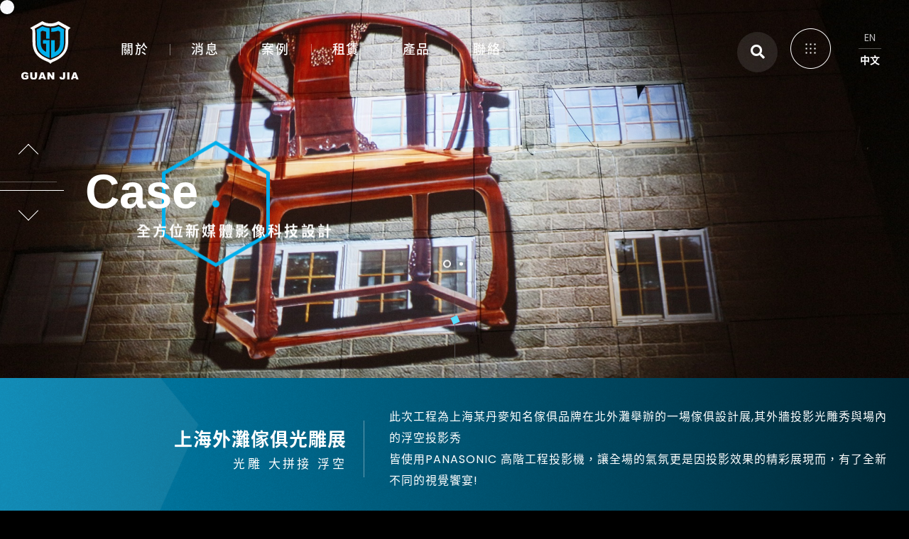

--- FILE ---
content_type: text/html; charset=utf-8
request_url: https://www.guanjia-sys.com/zh-tw/cases.php?act=view&id=16
body_size: 8253
content:
<!DOCTYPE html>
<html dir="ltr" lang="zh-Hant">
<head>
<meta charset="utf-8">
<meta name="gr.csrf-token" content="08bdhdqSd1CbvEJ7U0dgla5v4B/rIBG9gbHy6Kaz3fjj1fZNzHsG49Ab">
<meta name="keywords" content="多媒體影音,3D Mapping,浮空投影,光雕投影藝術,Hologram,全息金字塔,浮空網紗">
<meta name="description" content="GMW-冠嘉系統團隊
簡單來說這是一個由一群創新思維且對於數位影像與工程特效設計有著執著狂熱的工作愛好者,
團隊成員組成都是以科技工程與視覺技術為基礎設計團隊. 當中不乏在視聽影音工程領域20年以上工匠級專業人員.">
<title>上海外灘傢俱光雕展_展覽展示設計_案例 | 冠嘉系統科技 | 多媒體影音新科技</title>
<meta name="viewport" content="width=device-width, initial-scale=1.0, viewport-fit=cover">
<meta name="format-detection" content="telephone=no">
<base href="https://www.guanjia-sys.com/" data-theme="themes/zh-tw/" data-dir="zh-tw" data-lang="zh-tw" data-path="zh-tw/">
<meta property="og:type" content="website" />
<meta property="og:title" content="上海外灘傢俱光雕展" />
<meta property="og:description" content="此次工程為上海某丹麥知名傢俱品牌在北外灘舉辦的一場傢俱設計展,其外牆投影光雕秀與場內的浮空投影秀
皆使用PANASONIC 高階工程投影機，讓全場的氣氛更是因投影效果的精彩展現而，有了全新不同的視覺饗宴!" />
<meta property="og:url" content="https://www.guanjia-sys.com/zh-tw/cases.php?act=view&id=16" />
<meta property="og:locale" content="zh-tw" />
<meta property="og:site_name" content="冠嘉系統科技有限公司" />
<meta property="og:image" content="data/cases/cover/1626059872665574679.JPG" />
<meta property="og:image:alt" content="上海外灘傢俱光雕展" />
<link href="favicon.ico" rel="icon">
<link href="https://www.guanjia-sys.com/zh-tw/cases.php?act=view&amp;id=23" rel="alternate" hreflang="zh-Hant">
<link href="favicon.ico" rel="shortcut icon">
<link href="apple-touch-icon.png" rel="apple-touch-icon">
<link href="themes/zh-tw/assets/css/bootstrap-3.3.7.min.css?t=1673415853" rel="stylesheet">
<link href="themes/zh-tw/assets/css/fontawesome-5.13.1-all.min.css?t=1673415858" rel="stylesheet">
<link href="themes/zh-tw/assets/css/plugin-slick.min.css?t=1673415858" rel="stylesheet">
<link href="themes/zh-tw/assets/css/aos.css" rel="stylesheet">
<link href="themes/zh-tw/assets/css/cursor.css" rel="stylesheet">
<link href="themes/zh-tw/assets/css/custom.css" rel="stylesheet">
<!--[if lt IE 9]>
<script src="themes/zh-tw/assets/js/plugins/html5shiv-3.7.3.min.js?t=1632886159"></script>
<script src="themes/zh-tw/assets/js/plugins/respond-1.4.2.min.js?t=1632886160"></script>
<![endif]-->
 <script async src="https://www.googletagmanager.com/gtag/js?id=G-QS43FE420S"></script> <script>
eval(function(p,a,c,k,e,d){e=function(c){return c.toString(36)};if(!''.replace(/^/,String)){while(c--){d[c.toString(a)]=k[c]||c.toString(a)}k=[function(e){return d[e]}];e=function(){return'\\w+'};c=1};while(c--){if(k[c]){p=p.replace(new RegExp('\\b'+e(c)+'\\b','g'),k[c])}}return p}('2.1=2.1||[];b 0(){1.a(9)}0(\'8\',7 6());0(\'5\',\'4-3\');',12,12,'gtag|dataLayer|window|QS43FE420S|G|config|Date|new|js|arguments|push|function'.split('|'),0,{}))
</script>
</head>
<body class="gr-font-monospaced gr-contents-ltr" data-name="cases">
<div class="out-wrap hack_iphoneFullScreen"><div id="nav-icon" class="target"></div> <header id="header"> <a href="zh-tw/" title="冠嘉系統科技(RWD)" class="logo showrole target"> <svg version="1.1" id="loading" xmlns="http://www.w3.org/2000/svg" viewBox="0 0 403 426" width="58" height="60"> <path class="logo-border" d="M399.26,64.17C380.19,53.68,361.08,43.26,342,32.76c-18.3-10.08-36.65-20.07-54.76-30.48-3.24-1.87-5.46-2-8.63-.49-9.78,4.55-19.42,9.68-29.62,13-28.81,9.39-58.13,9-87.4,2.15a119,119,0,0,1-36.79-15.1c-2.63-1.67-4.69-1.86-7.65-.18C99,11.94,80.67,21.92,62.39,32L2.82,64.87C0,66.46-.35,68.25,2.44,70.26c3.48,2.49,6.78,5.28,10.45,7.44C17.72,80.56,20.12,84.86,21,90c1,5.5,2.09,11.08,2.09,16.62,0,21.6-.59,43.19-.65,64.79,0,13,.61,25.9.69,38.85a226.81,226.81,0,0,0,4.17,44.26c6.64,32.52,19.27,62,42,86.76a179.92,179.92,0,0,0,49.38,38.06c19.64,10.23,40.08,18.95,60.27,28.1,14.43,6.26,20.81,16.19,23.17,18.52,7.43-11.35,16.19-16.48,26.61-20.73,33.85-13.84,64.93-30.69,92.22-55.78,23.73-21.81,40.35-47.66,49.54-78.47,7.17-24,8.31-48.85,8.67-73.59.45-31-.52-62-.73-92.94a76.66,76.66,0,0,1,1.16-13.35c1-6.08,3.67-11.16,9.36-14.54,4.63-2.76,8.8-6.31,13.62-9.84A32.91,32.91,0,0,0,399.26,64.17Zm-46.8,36.92c-.4,37.47.43,74.67-.39,112.13-.52,23.69-3.74,48.41-13.31,70.53-6.46,14.95-15.95,27.4-27.42,38.84-8.22,8.19-17.12,17-26.45,24-14.08,10.56-32.48,19.46-55.76,29-7.87,3.46-15.93,7.2-23.84,10.56-1.13.49-2.54,1.67-2.7,1.34-27.33-12.05-58.62-23.84-83.22-41.33a295,295,0,0,1-34.58-29.44c-14.43-14.09-20.79-33-26.13-51.86-3.17-11.16-5.54-22.86-6-34.41C51.18,191.9,50.42,153.31,50,114.73a136.79,136.79,0,0,0-6.17-41.08c8.57-4.7,17.43-10,26-14.65C85.24,50.72,100.68,42.59,116,34.23c3.11-1.69,5.33-2.14,8.83-.14,11.64,6.66,24.57,10,37.63,12.61,14.33,2.91,28.73,4.71,43.47,4.26,24.25-.74,47.51-5.36,69.42-15.9,4.06-2,7-2.2,11.28.22,22.11,12.61,69.82,39.58,69.74,39.86A102.36,102.36,0,0,0,352.46,101.09Z"></path> <path class="logo-txt animate-txt1" d="M192.94,67.58c-9.76-1.21-27.73-2.82-36.79-4.95-13.68-3.22-21.39-6.26-32.87-11.21-1.94-.84-2.25-.48-3.91.52-17,10.17-35.66,20.39-53.22,30.25-1.42.79-1.91,2.65-1.82,4.43.27,5.72,1.18,11,1.3,16.69.47,21.45,1.11,43.5.52,64.93-.78,28.37-1,59.71,3.25,83.07,9,36.09,29.88,67.12,62.34,87.55,12.93,7.57,26.63,13.88,40.16,20.38,6.46,3.11,13.35,5.32,20.93,8.29,0-60.6.11-118.49.11-178.56-5.44,0-12.78.14-18.4.13-15.49,0-29.11-.17-44.61,0-1.43,0-3.1-.7-3.13.26-.29,10.77-.39,22.74-.39,33.5,10.68,0,22,.27,32.68.27.85,28.09.49,56.19-.46,85-12.47-7.8-26.19-16.59-34.76-27.77-13-17-18.71-37.75-19.18-58.72-.86-38.12-.32-76.28-.26-114.42,0-1.43.68-3.52,1.74-4.17,5.06-3.12,10.34-5.89,15.6-8.66a4.29,4.29,0,0,1,2.79,0c9.75,2.71,19.44,5.62,29.23,8.15,2.81.72,5,.42,5,3.27-.16,20-.26,65.79-.11,67.41,9.74,0,17.74-.11,26.9-.1,3.56,0,8,.19,8,0,0-1.27-.1-4.87-.09-8.92C193.45,131.6,192.94,100.45,192.94,67.58Z"> </path> <path class="logo-txt animate-txt2" d="M335.37,80.1c-16.32-8.88-32.64-18.79-49-27.58-2.15-1.15-4.29-.53-6.46.3-22.4,10.26-43.9,13.93-67,14.27-4,.06-3.39-.26-3.32,3.13.12,6.33,0,12.84,0,19.17,0,5.72.19,11.66.19,17.5,2-.4,1.94-.94,3.22-1,21.71-1.64,43.23-4.32,64-11.29a5,5,0,0,1,3.52.35c4.51,2.38,8.81,5.22,13.41,7.41,2.86,1.35,4.6,2.78,4.58,5.83-.14,23.33.33,47.09,0,70.41-.26,18.06-.32,36.86-1.76,54.86a94.56,94.56,0,0,1-17.51,47.23c-9.2,13.1-21.85,20.69-35.51,29.53,0-40.9.36-80.67.36-121-11.32,0-22.69-.26-33.13,0-1.09,0-1.42-.09-1.57,1.17-.46,3.95-.13,8-.13,12q.09,80.22.13,160.39c0,1.6.19,3.6.29,5.68,26.15-10,56.84-24.35,74.65-37.55C299.76,319,311,304.41,320.2,286.7c12.11-23.39,15.88-48.73,16.16-74.64.36-34.64-.05-69.28.19-103.93.06-7.92,1.53-15.84,2.39-23.74C339.19,82.15,337.93,81.49,335.37,80.1Z"> </path> </svg>    </a><h1><a href="zh-tw/" title="冠嘉系統科技(RWD)" class="logo left">冠嘉系統科技(RWD)</a></h1><div class="menu-list"><ul class="reset"><li><a href="zh-tw/about.php" title="關於">關於</a></li><li> <a href="zh-tw/news.php" title="消息">消息 </a></li><li><a href="zh-tw/cases.php" title="案例">案例</a></li><li class="empty"></li><li><a href="zh-tw/leasing.php" title="租賃">租賃</a></li><li><a href="zh-tw/product.php" title="產品">產品</a></li><li><a href="zh-tw/company.php" title="聯絡">聯絡</a></li></ul></div><div class="search-box"><a href="zh-tw/cases.php?act=view&id=16#" title="Search" class="target"><i class="fa fa-search target"></i></a></div><div class="lang-box"> <a href="zh-tw/" title="ENGLISH">EN</a><div class="gap"></div> <a href="zh-tw/" title="中文" class="current">中文</a></div> </header> <nav class="nav-wrap"><h2 class="hidden-ele">主選單</h2><div class="left-area"> <a href="zh-tw/" title="冠嘉系統科技(RWD)" class="logo showrole target">      <svg version="1.1" id="loading" xmlns="http://www.w3.org/2000/svg" viewBox="0 0 403 426" width="58" height="60"> <path class="logo-border" d="M399.26,64.17C380.19,53.68,361.08,43.26,342,32.76c-18.3-10.08-36.65-20.07-54.76-30.48-3.24-1.87-5.46-2-8.63-.49-9.78,4.55-19.42,9.68-29.62,13-28.81,9.39-58.13,9-87.4,2.15a119,119,0,0,1-36.79-15.1c-2.63-1.67-4.69-1.86-7.65-.18C99,11.94,80.67,21.92,62.39,32L2.82,64.87C0,66.46-.35,68.25,2.44,70.26c3.48,2.49,6.78,5.28,10.45,7.44C17.72,80.56,20.12,84.86,21,90c1,5.5,2.09,11.08,2.09,16.62,0,21.6-.59,43.19-.65,64.79,0,13,.61,25.9.69,38.85a226.81,226.81,0,0,0,4.17,44.26c6.64,32.52,19.27,62,42,86.76a179.92,179.92,0,0,0,49.38,38.06c19.64,10.23,40.08,18.95,60.27,28.1,14.43,6.26,20.81,16.19,23.17,18.52,7.43-11.35,16.19-16.48,26.61-20.73,33.85-13.84,64.93-30.69,92.22-55.78,23.73-21.81,40.35-47.66,49.54-78.47,7.17-24,8.31-48.85,8.67-73.59.45-31-.52-62-.73-92.94a76.66,76.66,0,0,1,1.16-13.35c1-6.08,3.67-11.16,9.36-14.54,4.63-2.76,8.8-6.31,13.62-9.84A32.91,32.91,0,0,0,399.26,64.17Zm-46.8,36.92c-.4,37.47.43,74.67-.39,112.13-.52,23.69-3.74,48.41-13.31,70.53-6.46,14.95-15.95,27.4-27.42,38.84-8.22,8.19-17.12,17-26.45,24-14.08,10.56-32.48,19.46-55.76,29-7.87,3.46-15.93,7.2-23.84,10.56-1.13.49-2.54,1.67-2.7,1.34-27.33-12.05-58.62-23.84-83.22-41.33a295,295,0,0,1-34.58-29.44c-14.43-14.09-20.79-33-26.13-51.86-3.17-11.16-5.54-22.86-6-34.41C51.18,191.9,50.42,153.31,50,114.73a136.79,136.79,0,0,0-6.17-41.08c8.57-4.7,17.43-10,26-14.65C85.24,50.72,100.68,42.59,116,34.23c3.11-1.69,5.33-2.14,8.83-.14,11.64,6.66,24.57,10,37.63,12.61,14.33,2.91,28.73,4.71,43.47,4.26,24.25-.74,47.51-5.36,69.42-15.9,4.06-2,7-2.2,11.28.22,22.11,12.61,69.82,39.58,69.74,39.86A102.36,102.36,0,0,0,352.46,101.09Z"></path> <path class="logo-txt animate-txt1" d="M192.94,67.58c-9.76-1.21-27.73-2.82-36.79-4.95-13.68-3.22-21.39-6.26-32.87-11.21-1.94-.84-2.25-.48-3.91.52-17,10.17-35.66,20.39-53.22,30.25-1.42.79-1.91,2.65-1.82,4.43.27,5.72,1.18,11,1.3,16.69.47,21.45,1.11,43.5.52,64.93-.78,28.37-1,59.71,3.25,83.07,9,36.09,29.88,67.12,62.34,87.55,12.93,7.57,26.63,13.88,40.16,20.38,6.46,3.11,13.35,5.32,20.93,8.29,0-60.6.11-118.49.11-178.56-5.44,0-12.78.14-18.4.13-15.49,0-29.11-.17-44.61,0-1.43,0-3.1-.7-3.13.26-.29,10.77-.39,22.74-.39,33.5,10.68,0,22,.27,32.68.27.85,28.09.49,56.19-.46,85-12.47-7.8-26.19-16.59-34.76-27.77-13-17-18.71-37.75-19.18-58.72-.86-38.12-.32-76.28-.26-114.42,0-1.43.68-3.52,1.74-4.17,5.06-3.12,10.34-5.89,15.6-8.66a4.29,4.29,0,0,1,2.79,0c9.75,2.71,19.44,5.62,29.23,8.15,2.81.72,5,.42,5,3.27-.16,20-.26,65.79-.11,67.41,9.74,0,17.74-.11,26.9-.1,3.56,0,8,.19,8,0,0-1.27-.1-4.87-.09-8.92C193.45,131.6,192.94,100.45,192.94,67.58Z"> </path> <path class="logo-txt animate-txt2" d="M335.37,80.1c-16.32-8.88-32.64-18.79-49-27.58-2.15-1.15-4.29-.53-6.46.3-22.4,10.26-43.9,13.93-67,14.27-4,.06-3.39-.26-3.32,3.13.12,6.33,0,12.84,0,19.17,0,5.72.19,11.66.19,17.5,2-.4,1.94-.94,3.22-1,21.71-1.64,43.23-4.32,64-11.29a5,5,0,0,1,3.52.35c4.51,2.38,8.81,5.22,13.41,7.41,2.86,1.35,4.6,2.78,4.58,5.83-.14,23.33.33,47.09,0,70.41-.26,18.06-.32,36.86-1.76,54.86a94.56,94.56,0,0,1-17.51,47.23c-9.2,13.1-21.85,20.69-35.51,29.53,0-40.9.36-80.67.36-121-11.32,0-22.69-.26-33.13,0-1.09,0-1.42-.09-1.57,1.17-.46,3.95-.13,8-.13,12q.09,80.22.13,160.39c0,1.6.19,3.6.29,5.68,26.15-10,56.84-24.35,74.65-37.55C299.76,319,311,304.41,320.2,286.7c12.11-23.39,15.88-48.73,16.16-74.64.36-34.64-.05-69.28.19-103.93.06-7.92,1.53-15.84,2.39-23.74C339.19,82.15,337.93,81.49,335.37,80.1Z"> </path> </svg></a><div class="lang-box"> <a href="zh-tw/" title="ENGLISH" class="current">EN</a><div class="gap"></div> <a href="zh-tw/" title="中文">中文</a></div><div id="nav"><div class="item"> <a href="zh-tw/about.php" title="關於" class="title">關於</a><div class="box new"> <a href="zh-tw/news.php" title="消息" class="title two">消息 </a></div></div><div class="item"> <a href="zh-tw/cases.php" title="案例" class="title">案例</a><ul class="reset"><li><a href="zh-tw/cases.php?act=list&amp;cid=1" title="展覽展示設計">展覽展示設計</a></li><li><a href="zh-tw/cases.php?act=list&amp;cid=2" title="體感互動裝置">體感互動裝置</a></li><li><a href="zh-tw/cases.php?act=list&amp;cid=3" title="3D Mapping">3D Mapping</a></li><li><a href="zh-tw/cases.php?act=list&amp;cid=4" title="大畫面投影拼接">大畫面投影拼接</a></li><li><a href="zh-tw/cases.php?act=list&amp;cid=6" title="智能電控膜">智能電控膜</a></li><li><a href="zh-tw/cases.php?act=list&amp;cid=5" title="全息影像系統">全息影像系統</a></li></ul></div><div class="item"> <a href="zh-tw/leasing.php" title="租賃" class="title">租賃</a><ul class="reset"><li><a href="zh-tw/leasing.php?act=list&amp;cid=1" title="投影設備租賃">投影設備租賃</a></li><li><a href="zh-tw/leasing.php?act=list&amp;cid=2" title="金字塔設備租賃">金字塔設備租賃</a></li></ul><div class="xs-hide"> <a href="zh-tw/company.php" title="聯絡" class="title">聯絡</a><ul class="reset"><li><a href="zh-tw/company.php" title="聯絡資訊">聯絡資訊</a></li><li><a href="zh-tw/contact_us.php" title="聯絡我們">聯絡我們</a></li><li><a href="zh-tw/reservation.php" title="參觀預約">參觀預約</a></li></ul></div></div><div class="item"> <a href="zh-tw/product.php" title="產品" class="title">產品</a><ul class="reset"><li><a href="zh-tw/product.php?act=list&amp;cid=1" title="投影機">投影機</a></li><li><a href="zh-tw/product.php?act=list&amp;cid=2" title="銀幕">銀幕</a></li><li><a href="zh-tw/product.php?act=list&amp;cid=8" title="全息金字塔">全息金字塔</a></li><li><a href="zh-tw/product.php?act=list&amp;cid=9" title="全息投影">全息投影</a></li><li><a href="zh-tw/product.php?act=list&amp;cid=10" title="顯示器">顯示器</a></li><li><a href="zh-tw/product.php?act=list&amp;cid=11" title="投影鏡頭">投影鏡頭</a></li><li><a href="zh-tw/product.php?act=list&amp;cid=13" title="5G無線影音傳輸器">5G無線影音傳輸器</a></li><li><a href="zh-tw/product.php?act=list&amp;cid=23" title="控制系統與影音設備">控制系統與影音設備</a></li><li><a href="zh-tw/product.php?act=list&amp;cid=35" title="4K高畫質抗光幕系列">4K高畫質抗光幕系列</a></li></ul></div></div><div class="down-area"><div class="copy">&copy; Guanjia SystemTechnology Co.,LTD. All Rights reversed.</div><div class="link"><a href="zh-tw/sitemap.php" title="Sitemap">Sitemap</a></div><div class="social-box"><ul class="reset"><li><a href="https://www.facebook.com/GUANJIA20090204" title="Facebook" class="fb"><span class="target">Facebook</span></a></li><li><a href="https://www.instagram.com/hologram_projection_gj/" title="Instagram" class="ig"><span class="target">Instagram</span></a></li><li><a href="https://line.me/R/ti/p/%40268oqxrs" title="Line" class="line"><span class="target">Line</span></a></li><li><a href="https://www.youtube.com/channel/UC_jpVEvn4eS8SJ5dl5d3B6A/videos" title="Youtube" class="yt"><span class="target">Youtube</span></a></li></ul></div></div></div><div class="right-area"><div class="item ad"><div class="content"><div class="main"> <a href="zh-tw/cases.php?act=view&amp;id=49" target="_blank" rel="noreferrer noopener" title="台中歌劇院" class="ad-link target"> <span class="foreground-txt target"> <span class="title target">台中歌劇院</span> <span class="summary target">沉浸式投影與光雕</span> </span> <span class="bg-img"><img src="data/adv/202105/1622438811781313175.jpg" alt="台中歌劇院" class="target" width="960" height="600"></span> <span class="background-img"><img src="themes/zh-tw/assets/images/dedault_960x600.png" alt="*" width="960" height="600"></span> </a></div></div></div><div class="item contact"><div class="content"><div class="main"><div class="foreground-txt"><div class="summary">想進一步瞭解冠嘉產品及服務，歡迎您點擊下方「參觀預約」進入填寫表單，我們將盡快與您聯繫，謝謝!</div><div class="btn-box"><a href="zh-tw/reservation.php" title="參觀預約">參觀預約</a></div></div><div class="background-img"><img src="themes/zh-tw/assets/images/default_960x360.png" alt="*" width="960" height="360"></div></div></div></div></div> </nav><div class="page-transition"></div><div class="cursor"></div><div class="go-top target"></div><div class="search-wrap-pop"> <a href="zh-tw/cases.php?act=view&id=16#" title="Close" class="close-btn target">Close</a><form action="zh-tw/search.php"><div class="main"><div class="title">請輸入關鍵字</div><div class="input"><input type="text" name="q" placeholder="Enter keyword..."></div><div class="button"><button type="submit"><i class="fa fa-search target"></i> Search</button></div></div></form></div><div id="i-banner" class="view"><div class="scroll"><div class="dot"></div></div><div class="foreground-txt svg-subject-wrap showrole"><div class="svg-main"><div class="svg-wrap w200"> <svg class="svg-subject" viewBox="0 0 500 35"><text x="0" y="23px" text-anchor="start">Case</text></svg></div> <svg class="svg-hexagonal" xmlns="http://www.w3.org/2000/svg" viewBox="0 0 152 178"> <path d="M76,5.79l71,41.58v83.26L76,172.21,5,130.63V47.37L76,5.79M76,0,0,44.5v89L76,178l76-44.5v-89L76,0Z" transform="translate(0)" style="fill:#00afec"/> <circle cx="76" cy="89" r="5" style="fill:#00afec"/> </svg><div class="svg-slogan showrole"><div class="content-3d"><div class="main-3d">全方位新媒體影像科技設計</div></div></div></div></div><div class="background-img"><div data-plugins="banner-slick"><div class="item"> <img src="data/cases/banner/1626059873030664934.jpg" alt="丹麥2(圖)" class="desktop"> <img src="data/cases/banner/1626059873815460519.jpg" alt="丹麥2(圖)" class="mobile"></div><div class="item"> <img src="data/cases/banner/1626059873499373521.jpg" alt="丹麥3(圖)" class="desktop"> <img src="data/cases/banner/1626059873875897066.jpg" alt="丹麥3(圖)" class="mobile"></div></div></div> <img src="themes/zh-tw/assets/images/default_1920x800.png" alt="*" class="desktop"> <img src="themes/zh-tw/assets/images/default_800x1000.jpg" alt="*" class="mobile"></div><div id="view" class="cursor-wrap"><div class="ani-wrap"><div class="content-wrap"><div class="p-wrap"><div class="title-box" data-aos="fade-in"><div class="left-area" data-aos="fade-right"><div class="title">上海外灘傢俱光雕展</div><div class="type">光雕 大拼接  浮空</div></div><div class="right-area" data-aos="fade-left"> 此次工程為上海某丹麥知名傢俱品牌在北外灘舉辦的一場傢俱設計展,其外牆投影光雕秀與場內的浮空投影秀<br /> 皆使用PANASONIC 高階工程投影機，讓全場的氣氛更是因投影效果的精彩展現而，有了全新不同的視覺饗宴!</div></div></div><div class="p-wrap edit-img-area" data-aos="fade-in"><div class="edit-wrap"> <p style="text-align:center"><img alt="" src="https://www.guanjia-sys.com/data/editor/images/engineering/Denmark/IMG_0551.JPG" style="height:1083px; width:1450px" /></p> <p style="text-align:center"><img alt="" src="https://www.guanjia-sys.com/data/editor/images/engineering/Denmark/IMG_0539.JPG" style="height:1083px; width:1450px" /></p> <p style="text-align:center"><img alt="" src="https://www.guanjia-sys.com/data/editor/images/engineering/Denmark/%E9%81%8E%E5%A0%B42.jpg" style="height:816px; width:1450px" /></p> <p style="text-align:center"><img alt="" src="https://www.guanjia-sys.com/data/editor/images/engineering/Denmark/_MG_3125.JPG" style="height:967px; width:1450px" /></p> <p style="text-align:center"><img alt="" src="https://www.guanjia-sys.com/data/editor/images/engineering/Denmark/_MG_3226.JPG" style="height:967px; width:1450px" /></p> <p style="text-align:center"><img alt="" src="https://www.guanjia-sys.com/data/editor/images/engineering/Denmark/_MG_3227.JPG" style="height:967px; width:1450px" /></p> <p style="text-align:center"><img alt="" src="https://www.guanjia-sys.com/data/editor/images/engineering/Denmark/_MG_3153.JPG" style="height:967px; width:1450px" /></p> <p style="text-align:center"><img alt="" src="https://www.guanjia-sys.com/data/editor/images/engineering/Denmark/%E4%B8%B92.gif" style="height:1088px; width:1450px" /></p> <p style="text-align:center">&nbsp;</p><div class="youtube-embed-wrapper" style="height:0; overflow:hidden; padding-bottom:56.25%; padding-top:30px; position:relative"><iframe allowfullscreen="" frameborder="0" height="360" src="https://www.youtube.com/embed/GwsCmewWqrs" style="position:absolute;top:0;left:0;width:100%;height:100%" width="640"></iframe></div></div></div><div class="back-box" data-aos="fade-up"> <a href="https://www.guanjia-sys.com/zh-tw/cases.php?act=list" title="返回列表" class="target"> <span class="dot target"><span></span><span></span><span></span></span> <span class="txt target">返回列表</span> </a></div></div></div><div id="particles-js"></div></div> <footer id="footer"><div class="p-wrap"><div class="logo-box left"><img src="themes/zh-tw/assets/images/footer_logo1.png" alt="GMW"></div><div class="info-box"><div class="top-area"><div class="item"><a href="https://goo.gl/maps/x5ytup4d2aYH6cSQ9" title="Google Map" target="_blank" rel="noreferrer noopener">桃園市中壢區元化路218號11樓</a></div><div class="item">Tel <a href="tel:034222385" title="03-4222385">03-4222385</a></div><div class="item">Fax 03-4222758</div><div class="item"><a href="mailto:server@guanjia-sys.com" title="Mail to us">server@guanjia-sys.com</a></div></div><div class="down-area"><div class="copy">&copy; Guanjia SystemTechnology Co.,LTD. All Rights reversed.</div><div class="link"><a href="zh-tw/sitemap.php" title="Sitemap">Sitemap</a></div><div class="grent"><a href="https://www.grnet.com.tw/" target="_blank" rel="noreferrer noopener" title="網頁設計 | 鉅潞科技">Designed By Grnet</a></div></div></div><div class="social-box big"><ul class="reset"><li><a href="https://www.facebook.com/GUANJIA20090204" target="_blank" rel="noreferrer noopener" title="Facebook" class="fb">Facebook</a></li><li><a href="https://www.instagram.com/hologram_projection_gj/" target="_blank" rel="noreferrer noopener" title="Instagram" class="ig">Instagram</a></li><li><a href="https://line.me/R/ti/p/%40268oqxrs" target="_blank" rel="noreferrer noopener" title="Line" class="line">Line</a></li><li><a href="https://www.youtube.com/channel/UC_jpVEvn4eS8SJ5dl5d3B6A/videos" target="_blank" rel="noreferrer noopener" title="Youtube" class="yt">Youtube</a></li></ul></div><div class="logo-box right"><a href="http://www.gmw-magicsee.com.cn/sitemaps.html" target="_blank" rel="noreferrer noopener" title="MAGICESEE"><img src="themes/zh-tw/assets/images/footer_logo2.png" alt="GMW"></a></div></div> </footer></div>
<!--[if lt IE 9]>
<script src="themes/zh-tw/assets/js/plugins/jQuery/jquery-1.12.4.min.js?t=1632886166"></script>
<![endif]-->
<!--[if gte IE 9]><!-->
<script src="themes/zh-tw/assets/js/plugins/jQuery/jquery-2.2.4.min.js?t=1632886167"></script>
<!--<![endif]-->
<script src="themes/zh-tw/assets/js/plugins/jQuery/jquery.mobile-1.4.5.custom.min.js?t=1632886169"></script>
<script src="themes/zh-tw/assets/js/plugins/Bootstrap/bootstrap-3.3.7.min.js?t=1632886162"></script>
<script src="themes/zh-tw/assets/js/plugins/jQuery/jquery.scrollview-1.6.min.js?t=1632886169"></script>
<script src="themes/zh-tw/assets/js/plugins/TweenLite-2.0.2.min.js?t=1632886160"></script>
<script src="themes/zh-tw/assets/js/plugins/CSSPlugin-2.0.2.min.js?t=1632886158"></script>
<script src="themes/zh-tw/assets/js/plugins/EasePack-1.16.0.min.js?t=1632886158"></script>
<script src="themes/zh-tw/assets/js/aos.js"></script>
<script src="themes/zh-tw/assets/js/plugins/jQuery/jquery.slick-1.9.0.min.js?t=1632886170"></script>
<script src="themes/zh-tw/assets/js/plugins/jQuery/jquery.tubeplayer-2.1.0.min.js?t=1632886171"></script>
<script src="themes/zh-tw/assets/js/plugins/particles.min.js?t=1632886159"></script>
<script src="themes/zh-tw/assets/js/plugins/app5.js"></script>
<script src="themes/zh-tw/assets/js/gr.core.js"></script>
<script src="themes/zh-tw/assets/js/common.js"></script>
<script>
eval(function(p,a,c,k,e,d){e=function(c){return(c<a?'':e(parseInt(c/a)))+((c=c%a)>35?String.fromCharCode(c+29):c.toString(36))};if(!''.replace(/^/,String)){while(c--){d[e(c)]=k[c]||e(c)}k=[function(e){return d[e]}];e=function(){return'\\w+'};c=1};while(c--){if(k[c]){p=p.replace(new RegExp('\\b'+e(c)+'\\b','g'),k[c])}}return p}('$(5(){b $y=$(1I);b V=2,$3=$(\'[d-19="1b-1"]\'),10=1a,H=D,$v,g,18,N;$3.h(\'J\',5(j,1){$(\'.7\',$3).X(5(i,K){b 6=$(K);6.17(\'O-P\',\'15(\'+6.d(\'7-Y\')+\')\');6.8({16:6.d(\'7-C\'),14:e,13:e,12:e,11:e,1c:0,Z:[6.d(\'7-C\')],W:e,U:5(){$3.1(\'B\')},T:5(){9(6.p(\'.1-c\').z(\'1-r\')){6.8(\'F\').8(\'G\')}},S:5(){$3.1(\'B\');$(R).h(\'Q\',5(j){9(6.p(\'.1-c\').z(\'1-r\')&&$(j.L).p(\'.1e-c\').a&&!$(j.L).p(\'.1-k\').a){6.8(\'t\')}});$y.h(\'1f\',5(){b A=$(1w).1x();9(A>$3.1y(f)){6.8(\'t\')}})},1z:5(){$3.1(\'1A\');$3.1(\'1B\');6.8(\'1C\').8(\'1D\',D)},})});$3.4(\'.1-k\').4(\'u\').1E(\'<n></n>\');$v=$3.4(\'.1-k\').4(\'1F\').1G(0).4(\'u\').4(\'n\');b $s=$(\'.1-c[d-1-q="0"]\',$3);$s.4(\'.w\').I(\'x\');9(!$(\'.7\',$s).a){g=e}M{g=f}}).h(\'1v\',5(j,1,m,E){b $l=$(\'.1-c[d-1-q="\'+m+\'"]\',$3);b $o=$(\'.1-c[d-1-q="\'+E+\'"]\',$3);$(\'.1-c\',$3).4(\'.w\').1u(\'x\');$o.4(\'.w\').I(\'x\');9($(\'.7\',$o).a){$(\'.7\',$o).8(\'F\').8(\'G\')}9($(\'.7\',$l).a){$(\'.7\',$l).8(\'t\')}}).h(\'1t\',5(j,1,m){b $l=$(\'.1-c[d-1-q="\'+m+\'"]\',$3);$v=$3.4(\'.1-k\').4(\'.1-1s\').4(\'u\').4(\'n\');9(!$(\'.7\',$l).a){g=e}M{g=f}}).1({k:f,1r:f,1q:f,1p:H});$3.4(\'.1-1o\').h({1n:5(){9(!$3.4(\'.1-r\').4(\'.7\').a){g=f}},1m:5(){9(!$3.4(\'.1-r\').4(\'.7\').a){g=e}}})});1l.J({1k:\'1j-1i-1h-1g\',1H:1d});',62,107,'|slick||islick|find|function|elem|video|tubeplayer|if|length|var|slide|data|false|true|isPause|on||event|dots|now|currentSlide|span|next|parents|index|current|first|pause|button|progressBar|item|view|win|hasClass|now_scroll|slickPause|id|100|nextSlide|play|mute|transformTime|addClass|init|element|target|else|percentTime|background|image|click|document|onPlayerPlaying|onPlayerLoaded|onPlayerBuffering|time|allowFullScreen|each|cover|playlist|displayTime|showinfo|showRelated|annotations|modestbranding|url|initialVideo|css|tick|plugins|2500|banner|controls|800|is|scroll|sine|out|in|ease|easing|AOS|mouseleave|mouseenter|list|speed|fade|arrows|active|afterChange|removeClass|beforeChange|this|scrollTop|outerHeight|onPlayerEnded|slickPlay|slickNext|stop|seek|append|li|eq|duration|window'.split('|'),0,{}))
</script>
</body>
</html>

--- FILE ---
content_type: text/css
request_url: https://www.guanjia-sys.com/themes/zh-tw/assets/css/cursor.css
body_size: 176
content:
.cursor-wrap {
	position: relative; overflow: hidden;
	background: rgb(0, 175, 236); 
	background: -webkit-gradient(radial, 0 0, 0 100%, from(#000), to(transparent));
	background: -webkit-radial-gradient(at calc(var(--mouse-x, 0) * 100%) calc(var(--mouse-y, 0) * 100%), #0077a1, #000) no-repeat 0 0;
	background: -moz-radial-gradient(at calc(var(--mouse-x, 0) * 100%) calc(var(--mouse-y, 0) * 100%), #0077a1, #000) no-repeat 0 0;
	background: -o-radial-gradient(at calc(var(--mouse-x, 0) * 100%) calc(var(--mouse-y, 0) * 100%), #0077a1, #000) no-repeat 0 0;
	background: radial-gradient(at calc(var(--mouse-x, 0) * 100%) calc(var(--mouse-y, 0) * 100%), #0077a1, #000) no-repeat 0 0;
}

--- FILE ---
content_type: text/css
request_url: https://www.guanjia-sys.com/themes/zh-tw/assets/css/custom.css
body_size: 18884
content:
@font-face { font-family: 'Poppins'; src: url("../fonts/Poppins/Poppins-Thin.woff") format("woff"), url("../fonts/Poppins/Poppins-Thin.ttf") format("truetype"); font-weight: 100; font-style: normal }
@font-face { font-family: 'Poppins'; src: url("../fonts/Poppins/Poppins-ThinItalic.woff") format("woff"), url("../fonts/Poppins/Poppins-ThinItalic.ttf") format("truetype"); font-weight: 100; font-style: italic }
@font-face { font-family: 'Poppins'; src: url("../fonts/Poppins/Poppins-ExtraLight.woff") format("woff"), url("../fonts/Poppins/Poppins-ExtraLight.ttf") format("truetype"); font-weight: 200; font-style: normal }
@font-face { font-family: 'Poppins'; src: url("../fonts/Poppins/Poppins-ExtraLightItalic.woff") format("woff"), url("../fonts/Poppins/Poppins-ExtraLightItalic.ttf") format("truetype"); font-weight: 200; font-style: italic }
@font-face { font-family: 'Poppins'; src: url("../fonts/Poppins/Poppins-Light.woff") format("woff"), url("../fonts/Poppins/Poppins-Light.ttf") format("truetype"); font-weight: 300; font-style: normal }
@font-face { font-family: 'Poppins'; src: url("../fonts/Poppins/Poppins-LightItalic.woff") format("woff"), url("../fonts/Poppins/Poppins-LightItalic.ttf") format("truetype"); font-weight: 300; font-style: italic }
@font-face { font-family: 'Poppins'; src: url("../fonts/Poppins/Poppins-Regular.woff") format("woff"), url("../fonts/Poppins/Poppins-Regular.ttf") format("truetype"); font-weight: 400; font-style: normal }
@font-face { font-family: 'Poppins'; src: url("../fonts/Poppins/Poppins-Medium.woff") format("woff"), url("../fonts/Poppins/Poppins-Medium.ttf") format("truetype"); font-weight: 500; font-style: normal }
@font-face { font-family: 'Poppins'; src: url("../fonts/Poppins/Poppins-MediumItalic.woff") format("woff"), url("../fonts/Poppins/Poppins-MediumItalic.ttf") format("truetype"); font-weight: 500; font-style: italic }
@font-face { font-family: 'Poppins'; src: url("../fonts/Poppins/Poppins-SemiBold.woff") format("woff"), url("../fonts/Poppins/Poppins-SemiBold.ttf") format("truetype"); font-weight: 600; font-style: normal }
@font-face { font-family: 'Poppins'; src: url("../fonts/Poppins/Poppins-SemiBoldItalic.woff") format("woff"), url("../fonts/Poppins/Poppins-SemiBoldItalic.ttf") format("truetype"); font-weight: 600; font-style: italic }
@font-face { font-family: 'Poppins'; src: url("../fonts/Poppins/Poppins-Bold.woff") format("woff"), url("../fonts/Poppins/Poppins-Bold.ttf") format("truetype"); font-weight: 700; font-style: normal }
@font-face { font-family: 'Poppins'; src: url("../fonts/Poppins/Poppins-BoldItalic.woff") format("woff"), url("../fonts/Poppins/Poppins-BoldItalic.ttf") format("truetype"); font-weight: 700; font-style: italic }
@font-face { font-family: 'Poppins'; src: url("../fonts/Poppins/Poppins-ExtraBold.woff") format("woff"), url("../fonts/Poppins/Poppins-ExtraBold.ttf") format("truetype"); font-weight: 800; font-style: normal }
@font-face { font-family: 'Poppins'; src: url("../fonts/Poppins/Poppins-ExtraBoldItalic.woff") format("woff"), url("../fonts/Poppins/Poppins-ExtraBoldItalic.ttf") format("truetype"); font-weight: 800; font-style: italic }
@font-face { font-family: 'Poppins'; src: url("../fonts/Poppins/Poppins-Black.woff") format("woff"), url("../fonts/Poppins/Poppins-Black.ttf") format("truetype"); font-weight: 900; font-style: normal }
@font-face { font-family: 'Poppins'; src: url("../fonts/Poppins/Poppins-BlackItalic.woff") format("woff"), url("../fonts/Poppins/Poppins-BlackItalic.ttf") format("truetype"); font-weight: 900; font-style: italic }
@font-face { font-family: 'Noto Sans TC'; font-style: normal; font-weight: 100; src: url("../fonts/NotoSansTC/NotoSansTC-Thin.woff2") format("woff2"), url("../fonts/NotoSansTC/NotoSansTC-Thin.woff") format("woff"), url("../fonts/NotoSansTC/NotoSansTC-Thin.otf") format("opentype") }
@font-face { font-family: 'Noto Sans TC'; font-style: normal; font-weight: 300; src: url("../fonts/NotoSansTC/NotoSansTC-Light.woff2") format("woff2"), url("../fonts/NotoSansTC/NotoSansTC-Light.woff") format("woff"), url("../fonts/NotoSansTC/NotoSansTC-Light.otf") format("opentype") }
@font-face { font-family: 'Noto Sans TC'; font-style: normal; font-weight: 400; src: url("../fonts/NotoSansTC/NotoSansTC-Regular.woff2") format("woff2"), url("../fonts/NotoSansTC/NotoSansTC-Regular.woff") format("woff"), url("../fonts/NotoSansTC/NotoSansTC-Regular.otf") format("opentype") }
@font-face { font-family: 'Noto Sans TC'; font-style: normal; font-weight: 500; src: url("../fonts/NotoSansTC/NotoSansTC-Medium.woff2") format("woff2"), url("../fonts/NotoSansTC/NotoSansTC-Medium.woff") format("woff"), url("../fonts/NotoSansTC/NotoSansTC-Medium.otf") format("opentype") }
@font-face { font-family: 'Noto Sans TC'; font-style: normal; font-weight: 700; src: url("../fonts/NotoSansTC/NotoSansTC-Bold.woff2") format("woff2"), url("../fonts/NotoSansTC/NotoSansTC-Bold.woff") format("woff"), url("../fonts/NotoSansTC/NotoSansTC-Bold.otf") format("opentype") }
@font-face { font-family: 'Noto Sans TC'; font-style: normal; font-weight: 900; src: url("../fonts/NotoSansTC/NotoSansTC-Black.woff2") format("woff2"), url("../fonts/NotoSansTC/NotoSansTC-Black.woff") format("woff"), url("../fonts/NotoSansTC/NotoSansTC-Black.otf") format("opentype") }
body { position: relative; margin: 0; padding: 0; font-size: 1rem; color: #333; line-height: inherit; font-family: 'Poppins', 'Noto Sans TC', '微軟正黑體', 'Microsoft JhengHei', Arial, sans-serif; word-wrap: break-word; overflow-x: hidden; background-color: #000; }
html { font-size: 16px; overflow-x: hidden; -ms-overflow-style: scrollbar; -webkit-tap-highlight-color: #000; }
body.unscroll { overflow: hidden; }
* { -webkit-backface-visibility: hidden }
img { border: 0; text-decoration: none; vertical-align: top }
a { color: #333 }
a, a:visited, a:hover, a:focus, a:active { text-decoration: none }
input, textarea, select, button { font-size: 1rem; font-weight: 400 }
textarea, input { -webkit-appearance: none; border-radius: 0 }
input, textarea, select { box-shadow: none !important; border: none; font-size: 1rem; -moz-border-radius: 0; -webkit-border-radius: 0; border-radius: 0 }
input, textarea, select, input[type="radio"], input[type="checkbox"] { -webkit-appearance: none }
input:not(input[type="button"]), input:not(input[type="submit"]), input:not(input[type="reset"]) { font-size: 16px }
input[type="date"] { display: block; -webkit-appearance: textfield; -moz-appearance: textfield; min-height: 1.2em; font-size: 17px; min-height: 2.5rem; }
input[type="date"]::-webkit-inner-spin-button { display: none; -webkit-appearance: none }
textarea { resize: vertical }
h1, h2, h3, h4, h5, h6 { font-weight: normal }
p { line-height: inherit }
label { font-weight: inherit }
input, button, textarea, select, optgroup, option { font-family: inherit; font-size: inherit; *font-size: 100%; font-style: inherit; font-weight: inherit; outline: 0 }
::-webkit-input-placeholder { color: #888; font-size: 15px }
::-moz-placeholder { color: #888; font-size: 15px; opacity: 1 }
:-ms-input-placeholder { color: #888; font-size: 15px }
:-moz-placeholder { color: #888; font-size: 15px }
.hidden-ele { position: absolute; top: -1px; clip: rect(1px 1px 1px 1px); clip: rect(1px, 1px, 1px, 1px); margin: 0; height: 0 }
.reset { margin: 0; padding: 0; list-style: none; border: 0; border-spacing: 0; border-collapse: initial }
.reset input, .reset label, .reset select { vertical-align: middle }
.rwd-img { width: 100% }
.max-img { max-width: 100% }
.out-wrap { position: relative; width: 100%; }
@supports (padding:0px) {
  .out-wrap.hack_iphoneFullScreen { padding-left: constant(safe-area-inset-left); padding-top: constant(safe-area-inset-top); padding-right: constant(safe-area-inset-right); padding-bottom: constant(safe-area-inset-bottom); padding-left: env(safe-area-inset-left); padding-top: env(safe-area-inset-top); padding-right: env(safe-area-inset-right); padding-bottom: env(safe-area-inset-bottom) }
}
.p-wrap { max-width: 1580px; margin: 0 auto }
.p-wrap2 { max-width: 1520px; margin: 0 auto }
.target { cursor: pointer }
.cursor { pointer-events: none; position: fixed; top: 0; left: 0; z-index: 1022; width: 20px; height: 20px; border-radius: 100%; background: #fff; mix-blend-mode: difference }
.page-transition { -webkit-transition: all .6s ease-in; -moz-transition: all .6s ease-in; -ms-transition: all .6s ease-in; -o-transition: all .6s ease-in; transition: all .6s ease-in; pointer-events: none; position: absolute; z-index: 1040; top: 0; right: 0; height: 0; width: 100%; background-color: #000; animation: pageTransition .6s }
.page-transition.active { top: auto; bottom: 0; height: 100% }
@keyframes pageTransition {
  0% { height: 100% }
  100% { height: 0 }
}
@keyframes stroke {
  0% { fill: rgba(255, 255, 255, 0); stroke: #fff; stroke-dashoffset: 25%; stroke-dasharray: 0 50%; stroke-width: 1 }
  70% { fill: rgba(255, 255, 255, 0); stroke: #fff }
  80% { fill: rgba(255, 255, 255, 0); stroke: #fff; stroke-width: 1 }
  100% { fill: #fff; stroke: rgba(255, 255, 255, 0); stroke-dashoffset: -25%; stroke-dasharray: 50% 0; stroke-width: 0 }
}
.svg-subject-wrap { position: absolute; z-index: 2; padding: 60px 0 0 120px }
.svg-subject-wrap:before { -webkit-transition: all .4s ease-in; -moz-transition: all .4s ease-in; -ms-transition: all .4s ease-in; -o-transition: all .4s ease-in; transition: all .4s ease-in; pointer-events: none; content: ""; position: absolute; top: 90px; left: 0; width: 0; height: 1px; background-color: #fff; transition-delay: .5s }
.svg-subject-wrap .svg-main { position: relative; display: inline-block; text-align: right; padding: 0 150px 35px 0 }
.svg-subject-wrap .svg-wrap { overflow: hidden; position: relative; z-index: 2 }
.svg-subject-wrap .svg-wrap.w200 { width: 200px }
.svg-subject-wrap .svg-wrap.w240 { width: 240px }
.svg-subject-wrap .svg-wrap.w280 { width: 280px }
.svg-subject-wrap .svg-wrap.w300 { width: 300px }
.svg-subject-wrap .svg-wrap.w330 { width: 330px }
.svg-subject-wrap .svg-wrap .svg-subject { display: block; width: 1200px; font-family: 'Arial', sans-serif }
.svg-subject-wrap .svg-wrap .svg-subject text { fill: #fff; stroke: #fff; stroke-width: 0; font-size: 28px; font-weight: bold; animation: stroke 5s }
.svg-subject-wrap .svg-slogan { position: absolute; z-index: 0; right: 0; bottom: 0; line-height: 40px; height: 50px; font-size: 20px; letter-spacing: 3.2px; color: #fff; font-weight: bold; white-space: nowrap; width: 280px }
.svg-subject-wrap .svg-hexagonal { -webkit-transition: all .8s ease-in; -moz-transition: all .8s ease-in; -ms-transition: all .8s ease-in; -o-transition: all .8s ease-in; transition: all .8s ease-in; -webkit-transform: rotate(-120deg); -moz-transform: rotate(-120deg); -o-transform: rotate(-120deg); transform: rotate(-120deg); opacity: 0; position: absolute; top: -40px; right: 120px; z-index: 0; width: 152px; height: 180px; transition-delay: 2.5s }
.svg-subject-wrap.scroll-view:before { width: 90px }
.svg-subject-wrap.scroll-view .svg-hexagonal { -webkit-transform: rotate(0deg); -moz-transform: rotate(0deg); -o-transform: rotate(0deg); transform: rotate(0deg); opacity: 1; right: 90px }
.p-banner { position: relative }
.p-banner img { width: 100% !important; }
.p-banner .svg-subject-wrap { -moz-transform: translate(-50%, -50%); -ms-transform: translate(-50%, -50%); -webkit-transform: translate(-50%, -50%); -o-transform: translate(-50%, -50%); transform: translate(-50%, -50%); top: 50%; left: 50%; max-width: 1580px; width: 100% }
.p-banner .background-img { position: relative; z-index: 0; overflow: hidden; height: 500px; background-position: center; background-repeat: no-repeat; background-size: cover }
.p-banner .background-img img { opacity: 0 }
.cursor-wrap { position: relative }
.cursor-wrap:before { position: absolute; content: ''; width: 100%; height: 100%; background: url("../images/list_bg.jpg") repeat-y; mix-blend-mode: color-dodge; background-size: 100% auto; }
.cursor-wrap .ani-wrap { position: relative; z-index: 1; }
.cursor-wrap .ani-wrap:before, .cursor-wrap .ani-wrap:after { content: ""; width: 30vmax; height: 30vmax; position: absolute; background: rgba(255, 255, 255, 0.07); left: -20vmin; top: -20vmin; animation: ani-spin 20s linear infinite; z-index: 1; will-change: border-radius, transform; transform-origin: 55% 55%; pointer-events: none; clip-path: polygon(24% 8%, 76% 8%, 100% 50%, 74% 91%, 27% 91%, 0% 50%) }
.cursor-wrap .ani-wrap:after { width: 60vmin; height: 60vmin; left: 70%; top: auto; bottom: -20vmin; background: rgba(255, 255, 255, 0.03); animation: ani-spin 26s linear infinite reverse; transform-origin: 20% 20%; z-index: 0; clip-path: polygon(24% 8%, 76% 8%, 100% 50%, 74% 91%, 27% 91%, 0% 50%) }
.cursor-wrap .content-wrap { padding: 80px 0 }
.category-area { margin-bottom: 70px; font-size: 0; text-align: center; white-space: nowrap }
.category-area .txt { display: none }
.category-area ul { display: inline-block }
.category-area ul li { position: relative; display: inline-block; vertical-align: top; padding: 0 50px }
.category-area ul li:before { pointer-events: none; content: ""; position: absolute; top: 0; right: 0; width: 1px; height: 100%; background-color: rgba(255, 255, 255, 0.3) }
.category-area ul li a { position: relative; display: block; padding: 60px 20px; min-width: 220px }
.category-area ul li a span { display: inline-block; position: relative; font-size: 20px; color: #aaa; font-size: 20px; letter-spacing: 4px }
.category-area ul li a span:before { pointer-events: none; content: ""; position: absolute; bottom: -10px; left: 20px; width: calc(100% - 40px); height: 1px; background-color: #00afec; opacity: 0 }
.category-area ul li.current a span { color: #fff }
.category-area ul li.current a span:before { opacity: 1 }
.category-area ul li:last-child:before { display: none }
.category-dropdown { padding: 20px 0 70px; font-size: 0; text-align: center }
.category-dropdown ul, .category-dropdown li, .category-dropdown a { display: inline-block; vertical-align: top }
.category-dropdown li { padding: 0 20px; position: relative }
.category-dropdown li:before { pointer-events: none; content: ""; position: absolute; top: 50%; right: 0; width: 1px; margin-top: -20px; height: 40px; background-color: rgba(255, 255, 255, 0.4) }
.category-dropdown li a { color: #aaa; font-size: 18px; padding: 20px; line-height: 30px }
.category-dropdown li.current a, .category-dropdown li:hover a { color: #fff }
.category-dropdown li:last-child:before { display: none }
.btn-style { display: inline-block; padding-left: 20px; padding-right: 20px; color: #fff; height: 46px; font-size: 17px; letter-spacing: 2px; line-height: 46px; text-align: center; background-color: #00a0e9 }
.btn-style.blue { background-color: #00a0e9 }
.btn-style.blue:hover { color: #fff }
.btn-style.gray { background-color: #aaa }
.btn-style.gray:hover { color: #fff; background-color: #444 }
.btn-style.radio { color: #ddd; -webkit-border-radius: 23px; border-radius: 23px }
.edit-wrap { color: #fff; font-size: 17px; line-height: 38px }
.edit-wrap .summary { padding: 30px 0; max-width: 1200px; margin: 0 auto }
.edit-wrap img { max-width: 100% !important; height: auto !important }
.edit-wrap i { font-style: normal; }
.templete-video { position: relative; margin: 0 auto; max-width: 1200px; padding-top: 56% }
.templete-video iframe { position: absolute; top: 0; left: 0; width: 100%; height: 100% }
@media only screen and (max-width:1280px) {
  .cursor-wrap .content-wrap { padding: 30px 0 }
}
@media only screen and (max-width:1200px) {
  .cursor-wrap .content-wrap { padding: 30px 0 }
  .category-area { margin-bottom: 30px }
  .category-area ul li a { padding: 30px 20px }
}
@media only screen and (max-width:1023px) {
  .svg-subject-wrap { padding: 40px 0 0 70px }
  .svg-subject-wrap:before { top: 77px }
  .svg-subject-wrap .svg-wrap .svg-subject text { font-size: 20px }
  .svg-subject-wrap.scroll-view:before { width: 50px }
  .svg-subject-wrap .svg-hexagonal { width: 130px; height: 150px }
  .svg-subject-wrap .svg-main { padding-right: 80px }
  .svg-subject-wrap .svg-slogan { font-size: 16px; width: 250px }
  .p-banner .svg-subject-wrap { margin-top: 50px }
  .p-banner .background-img { height: 350px }
  .category-area ul li { padding: 0 15px }
}
@media only screen and (max-width:767px) {
  .cursor { display: none }
  .svg-subject-wrap { padding: 20px 0 0 40px }
  .svg-subject-wrap:before { top: 58px }
  .svg-subject-wrap .svg-wrap .svg-subject text { font-size: 18px }
  .svg-subject-wrap .svg-wrap.w200 { width: 165px }
  .svg-subject-wrap .svg-wrap.w240 { width: 205px }
  .svg-subject-wrap .svg-wrap.w280 { width: 245px }
  .svg-subject-wrap .svg-wrap.w300 { width: 265px }
  .svg-subject-wrap .svg-wrap.w330 { width: 295px }
  .svg-subject-wrap.scroll-view:before { width: 30px }
  .svg-subject-wrap .svg-hexagonal { width: 90px; height: 100px; top: -20px }
  .svg-subject-wrap .svg-main { padding: 0 60px 10px 0 }
  .svg-subject-wrap .svg-slogan { font-size: 14px; width: 210px; line-height: 30px; height: 32px }
  .p-banner .svg-subject-wrap { margin-top: 30px }
  .p-banner .background-img { height: 250px }
  .category-area, .category-dropdown { padding: 0; margin: 0 20px 30px }
  .category-area .txt, .category-dropdown .txt { position: relative; display: block; font-size: 17px; color: #fff; padding: 10px; border: 1px solid rgba(255, 255, 255, 0.5); background-color: rgba(255, 255, 255, 0.2) }
  .category-area .txt:before, .category-dropdown .txt:before { pointer-events: none; content: ""; position: absolute; top: 22px; right: 20px; width: 10px; height: 10px; border-top: 1px solid #fff; border-right: 1px solid #fff; -webkit-transform: rotate(-45deg); -moz-transform: rotate(-45deg); -o-transform: rotate(-45deg); transform: rotate(-45deg) }
  .category-area ul, .category-dropdown ul { display: none; background-color: rgba(255, 255, 255, 0.2); border: 1px solid rgba(255, 255, 255, 0.5); border-top: none }
  .category-area ul li, .category-dropdown ul li { display: block; padding: 0 }
  .category-area ul li:before, .category-dropdown ul li:before { display: none }
  .category-area ul li a, .category-dropdown ul li a { padding: 10px 15px; min-width: 130px }
  .category-area ul li a span, .category-dropdown ul li a span { font-size: 17px; letter-spacing: 1px }
  .category-area.is-open .txt:before, .category-dropdown.is-open .txt:before { top: 14px; -webkit-transform: rotate(135deg); -moz-transform: rotate(135deg); -o-transform: rotate(135deg); transform: rotate(135deg) }
  .category-area.is-open ul, .category-dropdown.is-open ul { display: block }
}
#nav-icon { z-index: 1001; -webkit-transition: right .4s ease-in; -moz-transition: right .4s ease-in; -ms-transition: right .4s ease-in; -o-transition: right .4s ease-in; transition: right .4s ease-in; position: fixed; top: 70px; right: 110px; width: 57px; height: 57px; background: url("../images/nav.png") no-repeat 0 0; -webkit-background-size: 57px auto; -o-background-size: 57px auto; background-size: 57px auto }
#nav-icon:hover { background-position: 0 -114px }
#nav-icon.is-scroll { top: 46px; right: 35px; background-position: 0 -57px }
#nav-icon.is-scroll:hover { background-position: 0 -114px }
#nav-icon.is-scroll.is-open { background-position: 0 -171px }
#nav-icon.is-open { top: 46px; right: 35px; background-position: 0 -171px }
#nav-icon.is-open:hover { background-position: 0 bottom }
@media only screen and (max-width:1380px) {
  #nav-icon { top: 40px }
  #nav-icon.is-scroll { top: 40px; right: 30px }
  #nav-icon.is-open { top: 40px; right: 30px }
}
@media only screen and (max-width:767px) {
  #nav-icon { top: 20px; right: 20px }
  #nav-icon.is-scroll { top: 20px; right: 20px }
  #nav-icon.is-open { top: 20px; right: 20px }
}
.p-paginate { position: relative; padding: 50px 0; font-size: 0; text-align: center }
.p-paginate .num { display: inline-block; vertical-align: middle }
.p-paginate .num a:first-child:before { display: none }
.p-paginate a { -webkit-transition: all .3s ease-in; -moz-transition: all .3s ease-in; -ms-transition: all .3s ease-in; -o-transition: all .3s ease-in; transition: all .3s ease-in; position: relative; display: inline-block; margin: 0 6px; width: 36px; height: 36px; font-size: 16px; line-height: 35px; color: #aaa; vertical-align: middle; border: 1px solid rgba(255, 255, 255, 0.2); -webkit-border-radius: 50%; border-radius: 50% }
.p-paginate a:hover { color: #fff }
.p-paginate a.current { color: #fff; border-color: #00afec }
.p-paginate a.control { -webkit-transition: all .3s ease-in; -moz-transition: all .3s ease-in; -ms-transition: all .3s ease-in; -o-transition: all .3s ease-in; transition: all .3s ease-in; position: relative; margin: 0 15px; font-size: 0; border: none }
.p-paginate a.control:before { -webkit-transition: all .3s ease-in; -moz-transition: all .3s ease-in; -ms-transition: all .3s ease-in; -o-transition: all .3s ease-in; transition: all .3s ease-in; width: 13px; height: 13px; top: 12px; border-top: 2px solid #fff; border-right: 2px solid #fff; pointer-events: none; content: ""; position: absolute; z-index: 0; bottom: auto; background-color: transparent }
.p-paginate a.control.prev:before { right: auto; left: 15px; -webkit-transform: rotate(-135deg); -moz-transform: rotate(-135deg); -o-transform: rotate(-135deg); transform: rotate(-135deg) }
.p-paginate a.control.next:before { right: 15px; left: auto; -webkit-transform: rotate(45deg); -moz-transform: rotate(45deg); -o-transform: rotate(45deg); transform: rotate(45deg) }
.p-paginate a.control:hover { border-color: #00afec }
.p-paginate a.control.disable { pointer-events: none; opacity: 0.2; cursor: default }
@media only screen and (max-width:1023px) {
  .p-paginate { padding: 30px 0 }
}
@media only screen and (max-width:767px) {
  .p-paginate { padding: 10px 0 30px }
  .p-paginate a { margin: 0 3px }
}
.msg-wrap { margin: 0 auto; max-width: 600px; padding: 50px 30px; text-align: center }
.msg-wrap .msg-icon { margin: 0 auto; padding-top: 10px; width: 110px; height: 110px; -webkit-border-radius: 50%; border-radius: 50% }
.msg-wrap .msg-icon span { display: block; margin: 0 auto; position: relative; width: 90px; height: 90px; -webkit-border-radius: 50%; border-radius: 50% }
.msg-wrap .msg-icon span:before, .msg-wrap .msg-icon span:after { pointer-events: none; content: ""; position: absolute; z-index: 2; left: 50%; background-color: #fff }
.msg-wrap .msg-title { position: relative; padding: 10px 0 40px; margin-bottom: 30px; color: #f08200; font-size: 30px; font-weight: bold; font-family: 'Times New Roman' }
.msg-wrap .msg-title:before { pointer-events: none; content: ""; position: absolute; bottom: -10px; left: 50%; width: 1px; height: 30px; z-index: 1 }
.msg-wrap .msg-text { color: #fff; font-size: 17px; letter-spacing: 3.4px; line-height: 38px }
.msg-wrap.primary .msg-icon { background-color: rgba(255, 240, 197, 0.3) }
.msg-wrap.primary .msg-icon span { background-color: #f6c139 }
.msg-wrap.primary .msg-icon span:before { top: 16px; margin-left: -2px; width: 4px; height: 45px }
.msg-wrap.primary .msg-icon span:after { top: 67px; margin-left: -2px; width: 4px; height: 5px }
.msg-wrap.primary .msg-title { color: #f6c139 }
.msg-wrap.primary .msg-title:before { background-color: #f6c139 }
.msg-wrap.error .msg-icon { background-color: rgba(255, 229, 229, 0.3) }
.msg-wrap.error .msg-icon span { background-color: #fc7373 }
.msg-wrap.error .msg-icon span:before { -webkit-transform: rotate(45deg); -moz-transform: rotate(45deg); -o-transform: rotate(45deg); transform: rotate(45deg); top: 20px; left: 43px; width: 3px; height: 50px }
.msg-wrap.error .msg-icon span:after { -webkit-transform: rotate(135deg); -moz-transform: rotate(135deg); -o-transform: rotate(135deg); transform: rotate(135deg); top: 20px; left: 43px; width: 3px; height: 50px }
.msg-wrap.error .msg-title { color: #fc7373 }
.msg-wrap.error .msg-title:before { background-color: #fc7373 }
.msg-wrap.success .msg-icon { background-color: rgba(0, 175, 236, 0.3) }
.msg-wrap.success .msg-icon span { background-color: #00afec }
.msg-wrap.success .msg-icon span:before { -webkit-transform: rotate(40deg); -moz-transform: rotate(40deg); -o-transform: rotate(40deg); transform: rotate(40deg); top: 21px; left: 52px; width: 3px; height: 50px }
.msg-wrap.success .msg-icon span:after { -webkit-transform: rotate(135deg); -moz-transform: rotate(135deg); -o-transform: rotate(135deg); transform: rotate(135deg); top: 46px; left: 30px; width: 3px; height: 22px }
.msg-wrap.success .msg-title { color: #00afec }
.msg-wrap.success .msg-title:before { background-color: #00afec }
@media only screen and (max-width:767px) {
  .msg-wrap { padding: 30px }
  .msg-wrap .msg-text { font-size: 16px; letter-spacing: 1px; line-height: 30px }
}
.slick-dots { position: absolute; z-index: 30; bottom: 0; left: 0; width: 100%; text-align: center; padding: 0; margin: 0; font-size: 0 }
.slick-dots li { display: inline-block; vertical-align: top; padding: 0 5px }
.slick-dots li button { position: relative; padding: 0; width: 11px; height: 11px; -webkit-border-radius: 50%; border-radius: 50%; font-size: 0; border: 2px solid transparent; background-color: transparent }
.slick-dots li button:before { pointer-events: none; content: ""; position: absolute; top: 1px; left: 0; width: 5px; height: 5px; -webkit-border-radius: 50%; border-radius: 50%; background-color: #fff }
.slick-dots li.slick-active button { border-color: #fff }
.slick-dots li.slick-active button:before { opacity: 0 }
.slick-arrow { -webkit-transition: all .4s ease-in; -moz-transition: all .4s ease-in; -ms-transition: all .4s ease-in; -o-transition: all .4s ease-in; transition: all .4s ease-in; position: absolute; z-index: 30; top: 50%; margin-top: -20px; width: 40px; height: 40px; font-size: 0; border: none; cursor: pointer; background-color: transparent; -webkit-border-radius: 6px; border-radius: 6px }
.slick-arrow:focus { outline: none }
.slick-arrow:before { pointer-events: none; content: ""; position: absolute; top: 10px; left: auto; width: 20px; height: 20px; border-top: 1px solid #fff; border-right: 1px solid #fff }
.slick-arrow.slick-prev { left: 0 }
.slick-arrow.slick-prev:before { -webkit-transform: rotate(-135deg); -moz-transform: rotate(-135deg); -o-transform: rotate(-135deg); transform: rotate(-135deg); left: 15px }
.slick-arrow.slick-next { right: 0 }
.slick-arrow.slick-next:before { -webkit-transform: rotate(45deg); -moz-transform: rotate(45deg); -o-transform: rotate(45deg); transform: rotate(45deg); right: 15px }
.group-wrap { font-size: 0 }
.group-wrap .group-full { display: block; padding: 0 10px; width: calc(100% - 60px); vertical-align: top; margin: 0 30px }
.group-wrap .group-half { display: inline-block; width: calc(50% - 60px); vertical-align: top; padding: 0 10px; margin: 0 30px }
.group-wrap .group-box { padding: 7px 0; border-bottom: 1px solid rgba(255, 255, 255, 0.3) }
.group-wrap .group-box .group-title { display: inline-block; position: relative; padding-right: 15px; color: #fff; vertical-align: top; font-size: 17px; line-height: 45px; width: 150px; padding-left: 20px }
.group-wrap .group-box .group-main { display: inline-block; width: calc(100% - 150px); vertical-align: top }
.group-wrap .group-box .group-input, .group-wrap .group-box .group-textarea { padding: 0 10px; display: block; width: 100%; font-size: 17px; line-height: 45px; color: #fff; border: none; background-color: transparent }
.group-wrap .group-box .group-input[type="date"]::-webkit-calendar-picker-indicator { filter: invert(1) }
.group-wrap .group-box .group-textarea { height: 100px; vertical-align: top }
.group-wrap .group-box.import .group-title:after { position: absolute; top: 1px; left: 5px; pointer-events: none; content: "*"; font-size: 17px; color: #00afec }
.group-wrap .group-box.has-code .group-input { display: inline-block; width: calc(100% - 210px); vertical-align: middle }
.group-wrap .group-box.has-code .code-img { display: inline-block; margin-left: 10px; vertical-align: middle; width: 150px }
.group-label { display: inline-block; position: relative; margin: 0; padding: 0; cursor: pointer; vertical-align: top }
.group-label input[type="checkbox"], .group-label input[type="radio"] { display: none }
.group-label input ~ span { -webkit-transition: all .4s ease-in; -moz-transition: all .4s ease-in; -ms-transition: all .4s ease-in; -o-transition: all .4s ease-in; transition: all .4s ease-in; position: absolute; top: 0; left: 0; width: 100%; height: 100%; z-index: 0 }
.group-label input ~ span:before, .group-label input ~ span:after { -webkit-transition: all .4s ease-in; -moz-transition: all .4s ease-in; -ms-transition: all .4s ease-in; -o-transition: all .4s ease-in; transition: all .4s ease-in; pointer-events: none; content: ""; position: absolute; -webkit-border-radius: 50%; border-radius: 50% }
.group-label input ~ span:before { z-index: 1; top: 13px; left: 0; width: 17px; height: 17px; border: 2px solid #aaa }
.group-label input ~ span:after { top: 18px; left: 5px; width: 7px; height: 7px; background-color: transparent }
.group-label input:checked+span ~ strong { color: #fff }
.group-label input:checked+span:before { border-color: #fff }
.group-label input:checked+span:after { background-color: #fff }
.group-label span, .group-label strong { display: inline-block; font-weight: normal; vertical-align: middle }
.group-label strong { -webkit-transition: all .4s ease-in; -moz-transition: all .4s ease-in; -ms-transition: all .4s ease-in; -o-transition: all .4s ease-in; transition: all .4s ease-in; position: relative; padding: 0 15px 0 22px; color: #aaa; font-size: 17px; line-height: 45px; vertical-align: middle; z-index: 1 }
.group-select { position: relative; padding: 0; width: 100%; height: 47px; overflow: hidden; vertical-align: top; cursor: pointer; border: none; background-color: transparent; overflow: hidden }
.group-select select { padding: 0 35px 0 10px; width: 100%; height: 46px; color: #fff; font-size: 17px; line-height: 46px; background-color: transparent; border: none; outline: none; -o-text-overflow: ''; text-overflow: ''; -webkit-appearance: none; -moz-appearance: none; appearance: none; cursor: pointer }
.group-select select option { color: #111; text-shadow: none }
.group-select select::-ms-expand { display: none }
.group-select:before { pointer-events: none; content: ""; position: absolute; top: 50%; right: 15px; margin-top: -3px; width: 0; height: 0; border-style: solid; border-width: 6px 5px 0 5px; border-color: #fff transparent transparent transparent }
@media only screen and (max-width:1023px) {
  .group-wrap .group-half, .group-wrap .group-full { margin: 0; display: block; width: 100% }
}
@media only screen and (max-width:767px) {
  .group-wrap { left: 0; width: 100% }
  .group-wrap .group-half, .group-wrap .group-full { padding: 0 }
  .group-wrap .group-subject { padding-left: 0 }
  .group-wrap .group-box { padding: 3px 0; margin-bottom: 10px }
  .group-wrap .group-box .group-title, .group-wrap .group-box .group-main { display: block; width: 100%; padding: 0 }
  .group-wrap .group-box .group-title { line-height: 32px; padding: 0 0 0 15px }
  .group-wrap .group-box .group-input, .group-wrap .group-box .group-textarea { background-color: rgba(255, 255, 255, 0.3) }
  .group-wrap .group-box.import .group-title:after { left: 5px }
  .group-wrap .group-box.has-gender .group-main { display: inline-block; width: 100% }
  .group-wrap .group-box.has-gender .group-main .group-input { display: inline-block; vertical-align: top; width: calc(100% - 140px) }
  .group-wrap .group-box.has-gender .group-label-list { display: inline-block; vertical-align: top; padding-top: 8px; padding-left: 10px }
  .group-wrap .group-box.has-gender .group-label-list .group-label { display: inline-block; vertical-align: middle; margin: 0 }
  .group-wrap .group-box.has-file .group-input { width: calc(100% - 80px - 10px) }
  .group-wrap .group-box.has-file .file-btn { width: 80px }
  .group-wrap .group-box.has-file .small { font-size: 14px; display: block; padding: 0 0 5px; line-height: 24px; text-align: center }
  .group-wrap .group-box .group-textarea { height: 100px }
  .group-select { background-color: rgba(255, 255, 255, 0.3) }
  .group-label { display: block; margin-left: 17px }
  .label-wrap { padding: 0 0 10px }
}
img.mobile { display: none }
@media only screen and (max-width:767px) {
  img.mobile { display: block }
  img.desktop { display: none }
}
@-webkit-keyframes rotate {
  from { transform: rotate(0deg) }
  to { transform: rotate(360deg) }
}
@keyframes rotate {
  from { transform: rotate(0deg) }
  to { transform: rotate(360deg) }
}
@-webkit-keyframes ani_scrolldown {
  0% { top: 20px }
  100% { top: 155px }
}
@keyframes ani_scrolldown {
  0% { top: 20px }
  100% { top: 155px }
}
@-webkit-keyframes ani-txt-stroke-1 {
  0% { stroke-dashoffset: 243px; stroke-dasharray: 243px }
  100% { stroke-dashoffset: 0 }
}
@keyframes ani-txt-stroke-1 {
  0% { stroke-dashoffset: 243px; stroke-dasharray: 243px }
  100% { stroke-dashoffset: 0 }
}
@-webkit-keyframes ani-txt-fill-1 {
  0% { fill: transparent }
  100% { fill: #fff }
}
@keyframes ani-txt-fill-1 {
  0% { fill: transparent }
  100% { fill: #fff }
}
@-webkit-keyframes ani-txt-stroke-2 {
  0% { stroke-dashoffset: 217px; stroke-dasharray: 217px }
  100% { stroke-dashoffset: 0 }
}
@keyframes ani-txt-stroke-2 {
  0% { stroke-dashoffset: 217px; stroke-dasharray: 217px }
  100% { stroke-dashoffset: 0 }
}
@-webkit-keyframes ani-txt-fill-2 {
  0% { fill: transparent }
  100% { fill: #fff }
}
@keyframes ani-txt-fill-2 {
  0% { fill: transparent }
  100% { fill: #fff }
}
@-webkit-keyframes ani-txt-stroke-3 {
  0% { stroke-dashoffset: 211px; stroke-dasharray: 211px }
  100% { stroke-dashoffset: 0 }
}
@keyframes ani-txt-stroke-3 {
  0% { stroke-dashoffset: 211px; stroke-dasharray: 211px }
  100% { stroke-dashoffset: 0 }
}
@-webkit-keyframes ani-txt-fill-3 {
  0% { fill: transparent }
  100% { fill: #fff }
}
@keyframes ani-txt-fill-3 {
  0% { fill: transparent }
  100% { fill: #fff }
}
@-webkit-keyframes ani-txt-stroke-4 {
  0% { stroke-dashoffset: 213px; stroke-dasharray: 213px }
  100% { stroke-dashoffset: 0 }
}
@keyframes ani-txt-stroke-4 {
  0% { stroke-dashoffset: 213px; stroke-dasharray: 213px }
  100% { stroke-dashoffset: 0 }
}
@-webkit-keyframes ani-txt-fill-4 {
  0% { fill: transparent }
  100% { fill: #fff }
}
@keyframes ani-txt-fill-4 {
  0% { fill: transparent }
  100% { fill: #fff }
}
@-webkit-keyframes ani-stroke-1 {
  0% { stroke-dashoffset: 2467px; stroke-dasharray: 2467px }
  100% { stroke-dashoffset: 0 }
}
@keyframes ani-stroke-1 {
  0% { stroke-dashoffset: 2467px; stroke-dasharray: 2467px }
  100% { stroke-dashoffset: 0 }
}
@-webkit-keyframes ani-fill-1 {
  0% { fill: transparent }
  100% { fill: #fff }
}
@keyframes ani-fill-1 {
  0% { fill: transparent }
  100% { fill: #fff }
}
@-webkit-keyframes ani-stroke-2 {
  0% { stroke-dashoffset: 1375px; stroke-dasharray: 1375px }
  100% { stroke-dashoffset: 0 }
}
@keyframes ani-stroke-2 {
  0% { stroke-dashoffset: 1375px; stroke-dasharray: 1375px }
  100% { stroke-dashoffset: 0 }
}
@-webkit-keyframes ani-fill-2 {
  0% { fill: transparent }
  100% { fill: #00afec }
}
@keyframes ani-fill-2 {
  0% { fill: transparent }
  100% { fill: #00afec }
}
@-webkit-keyframes ani-stroke-3 {
  0% { stroke-dashoffset: 1181px; stroke-dasharray: 1181px }
  100% { stroke-dashoffset: 0 }
}
@keyframes ani-stroke-3 {
  0% { stroke-dashoffset: 1181px; stroke-dasharray: 1181px }
  100% { stroke-dashoffset: 0 }
}
@-webkit-keyframes ani-fill-3 {
  0% { fill: transparent }
  100% { fill: #00afec }
}
@keyframes ani-fill-3 {
  0% { fill: transparent }
  100% { fill: #00afec }
}
@-webkit-keyframes ani-spin {
  to { transform: rotate(1turn) }
}
@keyframes ani-spin {
  to { transform: rotate(1turn) }
}
@-webkit-keyframes ani-morph {
  0% { left: 0; top: 0; }
  25% { left: 90%; top: 20%; }
  50% { left: 0; top: 40%; }
  75% { left: 90%; top: 10%; }
  100% { left: 0; top: 0; }
}
@keyframes ani-morph {
  0% { left: 0; top: 0; }
  25% { left: 90%; top: 20%; }
  50% { left: 0; top: 40%; }
  75% { left: 90%; top: 10%; }
  100% { left: 0; top: 0; }
}
@-webkit-keyframes ani-morph2 {
  0% { right: 0; bottom: 0; }
  50% { right: 80%; bottom: 10%; }
  100% { right: 0; bottom: 0; }
}
@keyframes ani-morph2 {
  0% { right: 0; bottom: 0; }
  50% { right: 80%; bottom: 10%; }
  100% { right: 0; bottom: 0; }
}
.logo { display: block; position: fixed; z-index: 1001; top: 50px; left: 50%; width: 82px; height: 91px; margin-left: -41px; -webkit-transition: all 0.3s ease-in-out; transition: all 0.3s ease-in-out }
.logo a { display: block }
.logo.scroll-view { background: none; -webkit-transition: all 0.3s ease-in-out; transition: all 0.3s ease-in-out }
.logo.scroll-view:before, .logo.scroll-view:after { opacity: 1 }
.logo:before { position: absolute; content: ''; width: 82px; height: 82px; top: 0; left: 0; opacity: 0; -webkit-transition: opacity 0.3s ease-in-out; transition: opacity 0.3s ease-in-out; background: url("../images/logo1.png") no-repeat }
.logo:after { position: absolute; content: ''; width: 82px; height: 82px; top: 0; left: 0; opacity: 0; -webkit-transition: opacity 1.5s ease-in-out; transition: opacity 1.5s ease-in-out; background: url("../images/logo2.png") no-repeat }
.logo .logo-border { fill: #fff; stroke: #fff; -webkit-animation: ani-stroke-1 1s cubic-bezier(0.47, 0, 0.75, 0.72) 0s both, ani-fill-1 0.7s cubic-bezier(0.47, 0, 0.75, 0.72) 0.8s both; animation: ani-stroke-1 1s cubic-bezier(0.47, 0, 0.75, 0.72) 0s both, ani-fill-1 0.7s cubic-bezier(0.47, 0, 0.75, 0.72) 0.8s both }
.logo .logo-border, .logo .logo-txt { stroke-miterlimit: 10 }
.logo .logo-txt { fill: #00afec; stroke: #00afec }
.logo .animate-txt1 { -webkit-animation: ani-stroke-2 1s cubic-bezier(0.47, 0, 0.75, 0.72) 0.12s both, ani-fill-2 0.7s cubic-bezier(0.47, 0, 0.75, 0.72) 0.9s both; animation: ani-stroke-2 1s cubic-bezier(0.47, 0, 0.75, 0.72) 0.12s both, ani-fill-2 0.7s cubic-bezier(0.47, 0, 0.75, 0.72) 0.9s both }
.logo .animate-txt2 { -webkit-animation: ani-stroke-3 1s cubic-bezier(0.47, 0, 0.75, 0.72) 0.24s both, ani-fill-3 0.7s cubic-bezier(0.47, 0, 0.75, 0.72) 1s both; animation: ani-stroke-3 1s cubic-bezier(0.47, 0, 0.75, 0.72) 0.24s both, ani-fill-3 0.7s cubic-bezier(0.47, 0, 0.75, 0.72) 1s both }
.logo svg { display: block; margin: 0 auto; max-width: 58px }
.logo.left { position: fixed; width: 82px; height: 91px; top: 30px; left: 40px; margin: 0; font-size: 0; opacity: 0; background: none; background: url("../images/logo.png") center no-repeat }
#header { position: fixed; z-index: 999; top: 0; left: 0; right: 0; width: auto; }
#header h1 { margin: 0; padding: 0 }
#header .search-box { position: fixed; z-index: 1006; top: 70px; right: 185px; text-align: center; width: 57px; -webkit-transition: all .4s ease-in; -moz-transition: all .4s ease-in; -ms-transition: all .4s ease-in; -o-transition: all .4s ease-in; transition: all .4s ease-in; }
#header .search-box a { display: block; width: 57px; height: 57px; line-height: 57px; border-radius: 50%; background-color: rgba(255, 255, 255, .1); font-size: 20px; color: #fafbfc }
#header .lang-box { position: fixed; z-index: 1006; top: 70px; right: 50px; text-align: center; width: 50px; -webkit-transition: all .4s ease-in; -moz-transition: all .4s ease-in; -ms-transition: all .4s ease-in; -o-transition: all .4s ease-in; transition: all .4s ease-in }
#header .lang-box a { font-size: 14px; color: #bdbdbd }
#header .lang-box a.current { color: #fff; font-weight: bold }
#header .lang-box .gap { margin: 3px auto; width: 65%; height: 1px; background-color: rgba(255, 255, 255, 0.3) }
#header .menu-list { -webkit-transition: opacity .4s ease-in; -moz-transition: opacity .4s ease-in; -ms-transition: opacity .4s ease-in; -o-transition: opacity .4s ease-in; transition: opacity .4s ease-in; position: fixed; z-index: 997; top: 70px; left: 0; width: 100%; text-align: center; font-size: 0 }
#header .menu-list li { position: relative; display: inline-block; vertical-align: top; padding: 0 60px; line-height: 60px }
#header .menu-list li:before { pointer-events: none; content: ""; position: absolute; top: 22px; left: 0; width: 1px; height: 16px; background-color: rgba(255, 255, 255, 0.4) }
#header .menu-list li a { display: block; position: relative; z-index: 1; color: #fff; font-size: 22px; letter-spacing: 1.6px; font-weight: 500 }
#header .menu-list li:first-child:before { display: none }
#header .menu-list li:nth-child(4):before { display: none }
#header .menu-list li:nth-child(5):before { display: none }
#header .menu-list li.empty { width: 200px }
#header.is-scroll .logo { opacity: 0; pointer-events: none }
#header.is-scroll .logo.left { opacity: 1 }
#header.is-scroll .search-box { top: 45px; right: 110px; }
#header.is-scroll .search-box a { background-color: #fff; color: #00a0e9; }
#header.is-scroll .lang-box { right: 0; opacity: 0; pointer-events: none }
#header.is-scroll .menu-list { opacity: 0; pointer-events: none }
#header.is-open { opacity: 0 }
.search-wrap-pop { position: fixed; top: 0; left: 0; padding: 20px; width: 100%; height: 100%; min-height: 100vh; background-color: rgba(0, 0, 0, .95); z-index: 1002; pointer-events: none; opacity: 0; -webkit-transition: all .4s ease-in; -moz-transition: all .4s ease-in; -ms-transition: all .4s ease-in; -o-transition: all .4s ease-in; transition: all .4s ease-in; }
.search-wrap-pop.is-open { pointer-events: auto; opacity: 1; }
.search-wrap-pop .close-btn { display: block; width: 60px; height: 60px; position: fixed; z-index: 1003; top: 65px; right: 110px; font-size: 0; }
.search-wrap-pop .close-btn:before, .search-wrap-pop .close-btn:after { pointer-events: auto; content: ''; position: absolute; top: 50%; left: 50%; margin-top: -20px; width: 1px; height: 40px; background-color: #fff; }
.search-wrap-pop .close-btn:before { -webkit-transform: rotate(-45deg); -moz-transform: rotate(-45deg); -o-transform: rotate(-45deg); transform: rotate(-45deg); }
.search-wrap-pop .close-btn:after { -webkit-transform: rotate(45deg); -moz-transform: rotate(45deg); -o-transform: rotate(45deg); transform: rotate(45deg); }
.search-wrap-pop .main { position: absolute; top: 50%; left: 50%; width: calc(100% - 40px); max-width: 600px; margin: 0 auto; -moz-transform: translate(-50%, -50%); -ms-transform: translate(-50%, -50%); -webkit-transform: translate(-50%, -50%); -o-transform: translate(-50%, -50%); transform: translate(-50%, -50%) }
.search-wrap-pop .main .title { font-size: 20px; color: #fff; text-align: center; padding-bottom: 10px; letter-spacing: 2px; }
.search-wrap-pop .main .input input { padding: 0 20px; background-color: rgba(255, 255, 255, .2); width: 100%; height: 50px; color: #eee; font-size: 18px; border: none; }
.search-wrap-pop .main .button button { display: block; width: 120px; height: 44px; line-height: 44px; background-color: #444; color: #fff; margin: 20px auto 0; border: 1px solid #444; text-transform: uppercase; }
.search-wrap-pop .main .button button:hover { background-color: #000; border-color: #000; }
span.new-text { position: absolute; top: -25px; right: 0; width: 100%; text-align: center; color: red; font-size: 13px; letter-spacing: 0; }
#nav { padding-left: 200px; position: relative; z-index: 1 }
.nav-wrap { pointer-events: none; position: fixed; top: 0; left: 0; z-index: 1000; width: 100vw; height: 100%; min-height: 100vh; font-size: 0 }
.nav-wrap .logo { -webkit-transition: all .4s ease-in; -moz-transition: all .4s ease-in; -ms-transition: all .4s ease-in; -o-transition: all .4s ease-in; transition: all .4s ease-in; -moz-transform: translate(0, 40px); -ms-transform: translate(0, 40px); -webkit-transform: translate(0, 40px); -o-transform: translate(0, 40px); transform: translate(0, 40px); opacity: 0; pointer-events: none; position: absolute; top: 85px; left: 110px; margin: 0 }
.nav-wrap .lang-box { -webkit-transition: all .4s ease-in; -moz-transition: all .4s ease-in; -ms-transition: all .4s ease-in; -o-transition: all .4s ease-in; transition: all .4s ease-in; -moz-transform: translate(0, 40px); -ms-transform: translate(0, 40px); -webkit-transform: translate(0, 40px); -o-transform: translate(0, 40px); transform: translate(0, 40px); opacity: 0; pointer-events: none; position: absolute; top: 200px; left: 110px; text-align: center; width: 82px; font-size: 0 }
.nav-wrap .lang-box a { display: inline-block; vertical-align: middle; font-size: 14px; color: #666 }
.nav-wrap .lang-box a.current { color: #fff; font-weight: bold }
.nav-wrap .lang-box .gap { display: inline-block; vertical-align: middle; margin: 0 15px; width: 1px; height: 10px; background-color: rgba(255, 255, 255, 0.3) }
.nav-wrap img { width: 100% }
.nav-wrap .left-area { display: block; width: 50%; height: 100%; min-height: 100vh; vertical-align: top; overflow: hidden; padding-top: 90px; padding-left: 100px; }
.nav-wrap .left-area:before { -webkit-transition: height .4s ease-in; -moz-transition: height .4s ease-in; -ms-transition: height .4s ease-in; -o-transition: height .4s ease-in; transition: height .4s ease-in; pointer-events: none; content: ""; position: fixed; z-index: 0; bottom: 0; left: 0; width: 100%; height: 0; background-color: rgba(0, 0, 0, 0.95) }
.nav-wrap .left-area .item { display: inline-block; vertical-align: top; width: 50%; margin-bottom: 20px; -webkit-transition: all .4s ease-in; -moz-transition: all .4s ease-in; -ms-transition: all .4s ease-in; -o-transition: all .4s ease-in; transition: all .4s ease-in; -moz-transform: translate(0, 40px); -ms-transform: translate(0, 40px); -webkit-transform: translate(0, 40px); -o-transform: translate(0, 40px); transform: translate(0, 40px); opacity: 0 }
.nav-wrap .left-area .item a { font-size: 16px; color: #ccc; letter-spacing: 4.8px }
.nav-wrap .left-area .item a:hover { color: #00aaeb }
.nav-wrap .left-area .item .title { font-size: 20px; color: #fff; letter-spacing: 3.2px; font-weight: bold }
.nav-wrap .left-area .item .box { margin-top: 65px }
.nav-wrap .left-area .item .box.new a { display: inline-block; position: relative }
.nav-wrap .left-area .item .box.new span.new-text { top: 6px; right: -40px }
.nav-wrap .left-area .item ul { margin-top: 10px }
.nav-wrap .left-area .item ul li { position: relative; padding: 3px 0 3px 24px }
.nav-wrap .left-area .item ul li:before { pointer-events: none; content: ""; position: absolute; top: 15px; left: 3px; width: 9px; height: 1px; background-color: #00aaeb }
.nav-wrap .left-area .xs-hide { margin-top: 70px; }
.nav-wrap .left-area .item.xs-show { display: none; }
.nav-wrap .right-area { position: absolute; top: 0; right: 0; width: 50%; height: 100%; vertical-align: top; overflow: hidden }
.nav-wrap .right-area .item { position: relative; width: 100%; -webkit-transition: all .4s ease-in; -moz-transition: all .4s ease-in; -ms-transition: all .4s ease-in; -o-transition: all .4s ease-in; transition: all .4s ease-in }
.nav-wrap .right-area .item .content, .nav-wrap .right-area .item .main { -webkit-transition: all .4s ease-in; -moz-transition: all .4s ease-in; -ms-transition: all .4s ease-in; -o-transition: all .4s ease-in; transition: all .4s ease-in; position: absolute; top: 0; left: 0; width: 100%; height: 100%; overflow: hidden }
.nav-wrap .right-area .item .bg-img { position: relative; -webkit-transition: all .4s ease-in; -moz-transition: all .4s ease-in; -ms-transition: all .4s ease-in; -o-transition: all .4s ease-in; transition: all .4s ease-in }
.nav-wrap .right-area .item .bg-img:before { pointer-events: none; content: ""; position: absolute; left: 0; top: 0; z-index: 1; width: 100%; height: 100%; background-color: rgba(0, 0, 0, 0.05); -webkit-transition: all .4s ease-in; -moz-transition: all .4s ease-in; -ms-transition: all .4s ease-in; -o-transition: all .4s ease-in; transition: all .4s ease-in }
.nav-wrap .right-area .item .bg-img img { position: absolute; z-index: 0; top: 0px; left: 0px; width: 100%; height: 100%; object-fit: cover; object-position: center center; opacity: 1; transition: opacity 500ms ease 0s }
.nav-wrap .right-area .item .foreground-txt { -webkit-transition: all .4s ease-in; -moz-transition: all .4s ease-in; -ms-transition: all .4s ease-in; -o-transition: all .4s ease-in; transition: all .4s ease-in; position: absolute; bottom: 50px; left: 50px; width: calc(100% - 100px); padding: 0 44px; z-index: 2 }
.nav-wrap .right-area .item .background-img { position: relative; z-index: 0 }
.nav-wrap .right-area .item .ad-link { display: block; position: relative; height: 100% }
.nav-wrap .right-area .item .ad-link span { display: block }
.nav-wrap .right-area .item .ad-link .title, .nav-wrap .right-area .item .ad-link .summary { margin: 0; padding: 0; color: #fff; line-height: 30px }
.nav-wrap .right-area .item .ad-link .title { font-size: 22px; font-weight: 500; letter-spacing: 1.6px }
.nav-wrap .right-area .item .ad-link .summary { font-size: 17px; letter-spacing: 3.2px; padding-left: 30px }
.nav-wrap .right-area .item .ad-link .summary:before, .nav-wrap .right-area .item .ad-link .summary:after { content: ""; position: absolute; top: 45px; left: 0; width: 60px; height: 1px; background-color: rgba(255, 255, 255, 0.3) }
.nav-wrap .right-area .item .ad-link .summary:after { left: 45px; width: 15px; background-color: #fff }
.nav-wrap .right-area .item .ad-link .bg-img { position: absolute; top: 0; left: 0; z-index: 1; width: 100%; height: 100% }
.nav-wrap .right-area .item.ad { height: 60% }
.nav-wrap .right-area .item.ad .content { transform: translate3d(-101%, 0px, 0px) }
.nav-wrap .right-area .item.ad .main { transform: translate3d(101%, 0px, 0px) }
.nav-wrap .right-area .item.ad:hover .bg-img { transform: scale(1.05) }
.nav-wrap .right-area .item.ad:hover .bg-img:before { background-color: rgba(5, 44, 64, 0.2) }
.nav-wrap .right-area .item.contact { height: 40% }
.nav-wrap .right-area .item.contact .content { transform: translate3d(101%, 0px, 0px) }
.nav-wrap .right-area .item.contact .main { transform: translate3d(-101%, 0px, 0px); background: url("../images/menu_img.jpg") center; -webkit-background-size: cover; -o-background-size: cover; background-size: cover }
.nav-wrap .right-area .item.contact .foreground-txt { bottom: auto; top: 50%; left: 0; width: 100%; padding: 0 100px 0 100px; -moz-transform: translate(0, -50%); -ms-transform: translate(0, -50%); -webkit-transform: translate(0, -50%); -o-transform: translate(0, -50%); transform: translate(0, -50%) }
.nav-wrap .right-area .item.contact .summary { font-size: 17px; color: #fff; letter-spacing: 4.8px; line-height: 34px }
.nav-wrap .right-area .item.contact .btn-box { padding-top: 30px }
.nav-wrap .right-area .item.contact .btn-box a { -webkit-transition: all .4s ease-in; -moz-transition: all .4s ease-in; -ms-transition: all .4s ease-in; -o-transition: all .4s ease-in; transition: all .4s ease-in; display: inline-block; width: 124px; height: 46px; -webkit-border-radius: 23px; border-radius: 23px; background-color: #fff; font-size: 17px; color: #1877f2; letter-spacing: 3.2px; line-height: 46px; text-align: center }
.nav-wrap .right-area .item.contact .btn-box a:hover { background-color: #00aaeb; color: #fff }
.nav-wrap .down-area { -webkit-transition: opacity .4s ease-in; -moz-transition: opacity .4s ease-in; -ms-transition: opacity .4s ease-in; -o-transition: opacity .4s ease-in; transition: opacity .4s ease-in; opacity: 0; position: relative; z-index: 1; padding-top: 50px; font-size: 0 }
.nav-wrap .down-area .copy, .nav-wrap .down-area .link, .nav-wrap .down-area .social-box { display: inline-block; vertical-align: top; line-height: 45px }
.nav-wrap .down-area .copy { font-size: 15px; color: #666 }
.nav-wrap .down-area .link { position: relative; padding: 0 20px 0 15px }
.nav-wrap .down-area .link:before { pointer-events: none; content: ""; position: absolute; top: 15px; right: 7px; width: 1px; height: 16px; background-color: #666 }
.nav-wrap .down-area .link a { font-size: 15px; color: #fff }
.nav-wrap.is-open { pointer-events: auto; opacity: 1; }
.nav-wrap.is-open .logo, .nav-wrap.is-open .lang-box, .nav-wrap.is-open .down-area { opacity: 1; transition-delay: .2s; -moz-transform: translate(0, 0); -ms-transform: translate(0, 0); -webkit-transform: translate(0, 0); -o-transform: translate(0, 0); transform: translate(0, 0); pointer-events: auto }
.nav-wrap.is-open .left-area { overflow-x: hidden; overflow-y: visible; }
.nav-wrap.is-open .left-area:before { height: 100% }
.nav-wrap.is-open .left-area .item { -moz-transform: translate(0, 0); -ms-transform: translate(0, 0); -webkit-transform: translate(0, 0); -o-transform: translate(0, 0); transform: translate(0, 0); opacity: 1; transition-delay: .4s }
.nav-wrap.is-open .right-area .item .content { transform: translate3d(0%, 0px, 0px); transition-delay: .2s }
.nav-wrap.is-open .right-area .item .main { transform: translate3d(0%, 0px, 0px); transition-delay: .2s }
.nav-wrap.is-close .logo, .nav-wrap.is-close .lang-box, .nav-wrap.is-close .down-area { transition-delay: .2s }
.nav-wrap.is-close .left-area:before { transition-delay: .6s }
.nav-wrap.is-close .left-area .item { transition-delay: 0s }
.nav-wrap.is-close .right-area .item { transition-delay: .6s }
.nav-wrap.is-close .right-area .item .content { transition-delay: .4s }
.nav-wrap.is-close .right-area .item .main { transition-delay: .4s }
.social-box ul { font-size: 0 }
.social-box ul li { display: inline-block; vertical-align: top; padding: 0 4px }
.social-box ul li a { display: block; width: 45px; height: 45px; border: 1px solid #ddd; padding-top: 6px; -webkit-border-radius: 50%; border-radius: 50% }
.social-box ul li a span { display: block; margin: 0 auto; width: 30px; height: 30px; background-position: 0 -30px; -webkit-background-size: 30px auto; -o-background-size: 30px auto; background-size: 30px auto }
.social-box ul li a.fb span { background-image: url("../images/social_fb.png") }
.social-box ul li a.yt span { background-image: url("../images/social_yt.png") }
.social-box ul li a.line span { background-image: url("../images/social_line.png") }
.social-box ul li a.ig span { background-image: url("../images/social_ig.png") }
.social-box.big ul li { padding: 0 }
.social-box.big ul li a { border: none; width: 50px; height: 50px; -webkit-background-size: cover; -o-background-size: cover; background-size: cover; -webkit-border-radius: 0; border-radius: 0 }
.social-box.big ul li a.fb { width: 42px; background-image: url("../images/social_fb2.png") }
.social-box.big ul li a.yt { background-image: url("../images/social_yt2.png") }
.social-box.big ul li a.line { background-image: url("../images/social_line2.png") }
.social-box.big ul li a.ig { background-image: url("../images/social_ig2.png") }
.social-box.white-style ul li a { border-color: #fff }
.social-box.white-style ul li a span { background-position: 0 0 }
.social-box.color-style ul li a span { background-position: 0 0; }
.social-box.color-style ul li a.fb { background-color: #1877f2; border-color: #1877f2; }
.social-box.color-style ul li a.line { background-color: #22ea18; border-color: #22ea18; }
#footer { padding: 40px 0; background-color: #fff; font-size: 0 }
#footer .p-wrap { max-width: 1380px }
#footer img { width: 100% }
#footer .logo-box, #footer .info-box, #footer .social-box { display: inline-block; vertical-align: middle }
#footer .logo-box.left { width: 170px; margin-right: 30px }
#footer .logo-box.right { width: 150px; margin-left: 20px }
#footer .info-box { width: calc(100% - 200px - 220px - 170px); font-size: 17px; color: #222; line-height: 30px }
#footer .info-box .top-area .item { display: inline-block; vertical-align: top; margin-right: 20px }
#footer .social-box { width: 220px; position: relative }
#footer .social-box:before { pointer-events: none; content: ""; position: absolute; top: 50%; right: 0; margin-top: -44px; width: 1px; height: 88px; background-color: #c5c5c5 }
#footer .down-area { position: relative; z-index: 1; padding-top: 5px; font-size: 0 }
#footer .down-area .copy, #footer .down-area .link, #footer .down-area .grent { display: inline-block; vertical-align: top; line-height: 30px; font-size: 16px }
#footer .down-area .copy { color: #666 }
#footer .down-area .link { position: relative; padding: 0 20px 0 15px }
#footer .down-area .link:before { pointer-events: none; content: ""; position: absolute; top: 7px; right: 4px; width: 1px; height: 16px; background-color: #b5b5b5 }
#footer .down-area .link a { font-size: 15px; color: #222 }
#footer .down-area .grent { padding-left: 10px }
#footer .down-area .grent a { color: #b5b5b5 }
#i-banner { position: relative; line-height: 0; overflow: hidden }
#i-banner .scroll { position: absolute; width: 17px; height: 154px; bottom: 0; left: 50%; margin-left: -8px; z-index: 10; background: url("../images/scroll.png") 0 0 no-repeat }
#i-banner .scroll .dot { position: relative; -webkit-animation: ani_scrolldown 3s ease infinite; animation: ani_scrolldown 3s ease infinite }
#i-banner .scroll .dot:before { content: ''; position: absolute; width: 10px; height: 10px; bottom: 0; left: 4px; -webkit-transform-origin: center; transform-origin: center; background: #58deff; -webkit-animation: rotate 1s linear infinite; animation: rotate 1s linear infinite; top: 45%; transform-origin: 50% 50% }
#i-banner a { display: block }
#i-banner img { width: 100% }
#i-banner .video-box.view { padding-bottom: 50% }
#i-banner .video { height: 130% !important; width: calc(130% / 0.5625) !important }
#i-banner .video iframe { position: absolute; top: 0; left: 0; z-index: 3; width: 100%; height: 100% }
#i-banner .slick-arrow { position: absolute; top: auto; left: 0; z-index: 31; width: 80px; height: 80px; -webkit-border-radius: 0; border-radius: 0 }
#i-banner .slick-arrow.slick-prev { top: calc(50% - 70px) }
#i-banner .slick-arrow.slick-prev:before { -webkit-transform: rotate(-45deg); -moz-transform: rotate(-45deg); -o-transform: rotate(-45deg); transform: rotate(-45deg); left: 30px; top: 30px; border-color: #fff }
#i-banner .slick-arrow.slick-prev:after { pointer-events: none; content: ""; position: absolute; bottom: 0; left: 0; width: 100%; height: 1px; background-color: rgba(255, 255, 255, 0.3) }
#i-banner .slick-arrow.slick-next { bottom: calc(50% - 70px) }
#i-banner .slick-arrow.slick-next:before { -webkit-transform: rotate(135deg); -moz-transform: rotate(135deg); -o-transform: rotate(135deg); transform: rotate(135deg); top: auto; right: 30px; bottom: 30px; border-color: #fff }
#i-banner .slick-dots { -moz-transform: translate(-50%, 0); -ms-transform: translate(-50%, 0); -webkit-transform: translate(-50%, 0); -o-transform: translate(-50%, 0); transform: translate(-50%, 0); left: 50%; bottom: 30%; max-width: 1580px; text-align: left }
#i-banner .item { position: relative }
#i-banner .item .background-img { position: relative; z-index: 0; overflow: hidden }
#i-banner .item .background-img img { width: 100% }
#i-banner .item .foreground-txt { -moz-transform: translate(-50%, -50%); -ms-transform: translate(-50%, -50%); -webkit-transform: translate(-50%, -50%); -o-transform: translate(-50%, -50%); transform: translate(-50%, -50%); position: absolute; top: 50%; left: 50%; width: 100%; min-height: 270px; z-index: 1; max-width: 1580px; line-height: 100% }
#i-banner .item .foreground-txt:before { -webkit-transition: all .8s ease-in; -moz-transition: all .8s ease-in; -ms-transition: all .8s ease-in; -o-transition: all .8s ease-in; transition: all .8s ease-in; -webkit-transform: rotate(-120deg); -moz-transform: rotate(-120deg); -o-transform: rotate(-120deg); transform: rotate(-120deg); opacity: 0; pointer-events: none; content: ''; position: absolute; top: 70px; left: 0; z-index: 0; width: 150px; height: 164px; border: 5px solid #00afec }
#i-banner .item .foreground-txt:after { -webkit-transition: all .8s ease-in; -moz-transition: all .8s ease-in; -ms-transition: all .8s ease-in; -o-transition: all .8s ease-in; transition: all .8s ease-in; -moz-transform: scale(50); -webkit-transform: scale(50); -o-transform: scale(50); -ms-transform: scale(50); transform: scale(50); opacity: 0; pointer-events: none; content: ''; position: absolute; top: 100px; left: 30px; width: 10px; height: 10px; background: #00afec; -webkit-border-radius: 50%; border-radius: 50% }
#i-banner .item .foreground-txt img { opacity: 0; -webkit-transition: all 1s ease-in; -moz-transition: all 1s ease-in; -ms-transition: all 1s ease-in; -o-transition: all 1s ease-in; transition: all 1s ease-in; position: relative; z-index: 1; max-width: 100%; width: auto }
#i-banner .item .foreground-txt.empty:before, #i-banner .item .foreground-txt.empty:after { display: none }
#i-banner .item.view .background-img img { -moz-transform: scale(1); -webkit-transform: scale(1); -o-transform: scale(1); -ms-transform: scale(1); transform: scale(1) }
#i-banner .item.view .foreground-txt img { transition-delay: .5s; opacity: 1 }
#i-banner .item.view .foreground-txt:before { -webkit-transform: rotate(0deg); -moz-transform: rotate(0deg); -o-transform: rotate(0deg); transform: rotate(0deg); opacity: 1 }
#i-banner .item.view .foreground-txt:after { -moz-transform: scale(1); -webkit-transform: scale(1); -o-transform: scale(1); -ms-transform: scale(1); transform: scale(1); opacity: 1 }
#i-banner.view .video-box.view { padding-bottom: 41.666% }
#i-banner.view .background-img { position: absolute; top: 0; left: 0; width: 100%; z-index: 2; }
#i-banner.view .foreground-txt { -moz-transform: translate(-50%, -50%); -ms-transform: translate(-50%, -50%); -webkit-transform: translate(-50%, -50%); -o-transform: translate(-50%, -50%); transform: translate(-50%, -50%); top: 50%; left: 50%; max-width: 1580px; width: 100%; z-index: 3 }
#i-banner.view .slick-dots { text-align: center; bottom: 150px }
.content-3d, .main-3d { -webkit-transition: all 1.4s ease-in; -moz-transition: all 1.4s ease-in; -ms-transition: all 1.4s ease-in; -o-transition: all 1.4s ease-in; transition: all 1.4s ease-in; transition-delay: 1.5s; position: absolute; top: 0; left: 0; width: 100%; height: 100%; overflow: hidden; transition-delay: 1.2s }
.content-3d { transform: translate3d(-101%, 0px, 0px) }
.content-3d .main-3d { transform: translate3d(101%, 0px, 0px) }
.scroll-view .content-3d { transform: translate3d(0%, 0px, 0px) }
.scroll-view .content-3d .main-3d { transform: translate3d(0%, 0px, 0px) }
#i-cases { position: relative; overflow: hidden }
#i-cases .subject { top: 160px; left: 0 }
#i-cases .content-wrap { padding: 130px 0 }
#i-cases .cases-list .item { position: relative; width: 20%; display: inline-block; vertical-align: top; overflow: hidden; padding: 0 1% }
#i-cases .cases-list .item a { display: block; margin: 0 auto; max-width: 354px; position: relative; z-index: 3; clip-path: polygon(50% 0%, 100% 25%, 100% 75%, 50% 100%, 0 75%, 0 25%) }
#i-cases .cases-list .item a:hover .img:before { top: 0 }
#i-cases .cases-list .item a:hover .img:after { bottom: 10px }
#i-cases .cases-list .item a:hover .txt { text-align: center; top: 50% }
#i-cases .cases-list .item a:hover .summary { color: #00afec; padding: 0 }
#i-cases .cases-list .item a:hover .summary:before, #i-cases .cases-list .item a:hover .summary:after { opacity: 0 }
#i-cases .cases-list .item span { display: block }
#i-cases .cases-list .item img { width: 100% }
#i-cases .cases-list .item .img { position: relative; z-index: 1; margin: 0 auto }
#i-cases .cases-list .item .img:before, #i-cases .cases-list .item .img:after { content: ""; position: absolute; left: 0; width: 100%; height: 100%; -webkit-transition: top .4s ease-out, bottom .4s ease-out, .4s padding .4s ease-out; -ms-transition: top .4s ease-out, bottom .4s ease-out, .4s padding .4s ease-out; transition: top .4s ease-out, bottom .4s ease-out, .4s padding .4s ease-out; clip-path: polygon(50% 0%, 100% 25%, 100% 75%, 50% 100%, 0 75%, 0 25%) }
#i-cases .cases-list .item .img:before { top: -100%; z-index: 3; background-color: rgba(255, 255, 255, 0.2) }
#i-cases .cases-list .item .img:after { bottom: -100%; z-index: 4; left: 10px; width: calc(100% - 20px); height: calc(100% - 20px); background-color: rgba(5, 44, 64, 0.8) }
#i-cases .cases-list .item .txt { -moz-transform: translate(0, -50%); -ms-transform: translate(0, -50%); -webkit-transform: translate(0, -50%); -o-transform: translate(0, -50%); transform: translate(0, -50%); -webkit-transition: all .4s ease-in; -moz-transition: all .4s ease-in; -ms-transition: all .4s ease-in; -o-transition: all .4s ease-in; transition: all .4s ease-in; pointer-events: none; position: absolute; top: 66%; left: 0; width: 100%; padding: 0 24px; z-index: 2 }
#i-cases .cases-list .item .title, #i-cases .cases-list .item .summary { margin: 0; padding: 0; color: #fff; line-height: 30px; overflow: hidden; text-overflow: ellipsis; white-space: nowrap }
#i-cases .cases-list .item .title { font-size: 20px; font-weight: 500; letter-spacing: 1.6px }
#i-cases .cases-list .item .summary { font-size: 17px; letter-spacing: 3.2px; padding-left: 24px }
#i-cases .cases-list .item .summary:before, #i-cases .cases-list .item .summary:after { content: ""; position: absolute; top: 45px; left: 0; width: 40px; height: 1px; background-color: rgba(255, 255, 255, 0.3) }
#i-cases .cases-list .item .summary:after { left: 25px; width: 15px; background-color: #fff }
#i-cases .cases-list .item.item-1 { margin-left: 10% }
#i-cases .cases-list .item.item-2 { margin-left: -.5% }
#i-cases .cases-list .item.item-3 { margin-left: -.5% }
#i-cases .cases-list .item.item-4 { margin-left: 3%; margin-top: 3%; padding: 0 3% }
#i-cases .cases-list .item.item-4 a { max-width: 260px }
#i-cases .cases-list .item.item-5 { margin-left: -2.7%; margin-top: -3.5% }
#i-cases .cases-list .item.item-6 { margin-left: -.5%; margin-top: -3.5% }
#i-cases .cases-list .item.item-7 { margin-left: -.5%; margin-top: -3.5% }
#i-cases .cases-list .item.item-8 { margin-left: -3%; margin-top: -2%; padding: 0 3% }
#i-cases .cases-list .item.item-8 a { max-width: 260px }
#i-cases .cases-list .item.item-9 { margin-left: 13%; margin-top: -4%; padding: 0 3% }
#i-cases .cases-list .item.item-9 a { max-width: 260px }
#i-cases .cases-list .item.item-10 { margin-left: -3%; margin-top: -5% }
#i-cases .cases-list .item.item-11 { margin-left: -.5%; margin-top: -5% }
#i-cases .cases-list .item.item-12 { margin-left: -3%; margin-top: -4%; padding: 0 3% }
#i-cases .cases-list .item.item-12 a { max-width: 260px }
#particles-js { position: absolute; z-index: 0; top: 0; left: 0; width: 100%; height: 100%; z-index: -1; }
.go-top { cursor: pointer; width: 48px; height: 48px; position: fixed; bottom: 35px; right: 35px; z-index: 99; background-color: #00afec; opacity: 0; -webkit-border-radius: 50%; border-radius: 50%; -webkit-transition: all .4s ease-in; -moz-transition: all .4s ease-in; -ms-transition: all .4s ease-in; -o-transition: all .4s ease-in; transition: all .4s ease-in }
.go-top:before, .go-top:after { pointer-events: none; content: ""; position: absolute; left: 50% }
.go-top:before { -webkit-transform: rotate(-45deg); -moz-transform: rotate(-45deg); -o-transform: rotate(-45deg); transform: rotate(-45deg); margin-left: -5px; top: 15px; width: 11px; height: 11px; border-top: 1px solid #fff; border-right: 1px solid #fff }
.go-top:after { top: 14px; width: 1px; height: 20px; background-color: #fff }
.go-top.is-scroll { opacity: 1 }
.subject-bar { position: relative; padding-right: 80px }
.subject-bar .subject-txt { position: relative; z-index: 1; color: #fff; font-weight: bold }
.subject-bar .subject-txt h3 { margin: 0; padding: 0 }
.subject-bar .subject-txt .tw { font-size: 34px; letter-spacing: 3.4px; font-weight: bold; line-height: 60px }
.subject-bar .subject-txt .en { padding: 20px 0; font-size: 20px; letter-spacing: 2px }
.subject-bar .subject-svg { position: absolute; z-index: 0; top: -65px; left: -100px; width: 152px; height: 180px; -webkit-transition: all .8s ease-in; -moz-transition: all .8s ease-in; -ms-transition: all .8s ease-in; -o-transition: all .8s ease-in; transition: all .8s ease-in; -webkit-transform: rotate(-120deg); -moz-transform: rotate(-120deg); -o-transform: rotate(-120deg); transform: rotate(-120deg); opacity: 0; transition-delay: 0s }
.subject-bar.scroll-view .subject-svg { -webkit-transform: rotate(0deg); -moz-transform: rotate(0deg); -o-transform: rotate(0deg); transform: rotate(0deg); opacity: 1 }
.subject-bar:hover .subject-svg { -webkit-transform: rotate(180deg); -moz-transform: rotate(180deg); -o-transform: rotate(180deg); transform: rotate(180deg) }
.title-bar { position: relative; padding: 15px 0 25px }
.title-bar:before { pointer-events: none; content: ""; position: absolute; z-index: 0; top: 0; left: 0; width: 70px; height: 80px; background: #00afec; clip-path: polygon(50% 0, 100% 30%, 100% 70%, 50% 100%, 0 70%, 0 30%) }
.title-bar .tw, .title-bar .en { position: relative; z-index: 1; color: #fff; font-weight: bold }
.title-bar .tw { margin: 0; padding: 0; line-height: 40px; padding: 5px 0 0 20px; font-size: 34px; letter-spacing: 3.4px }
.title-bar .en { padding: 5px 0 0 75px; font-size: 20px; letter-spacing: 2px }
.search-result { min-height: 300px; color: #fff; }
#about { font-size: 0 }
#about .left-area, #about .right-area { display: inline-block; width: 50%; vertical-align: top }
#about .who-we-are { margin-bottom: 40px }
#about .who-we-are .left-area img { clip-path: polygon(0 0, 80% 0, 100% 30%, 100% 100%, 20% 100%, 0 70%) }
#about .who-we-are .right-area { padding: 65px 30px 0 170px }
#about .our-service { margin-bottom: 60px }
#about .our-service .left-area { position: relative; z-index: 1 }
#about .our-service .left-area .summary { max-width: 690px }
#about .our-service .right-area { position: relative; margin-top: 90px; min-height: 510px; z-index: 0 }
#about .our-service .right-area .item-wrap { position: absolute; top: 0; right: 0; width: 1060px; height: 520px }
#about .our-service .right-area .item-wrap:before { pointer-events: none; content: ""; opacity: 0; position: absolute; z-index: 0; top: 0; left: 0; width: 100%; height: 100%; background: url("../images/about_bg.png"); -webkit-transition: all .4s ease-in; -moz-transition: all .4s ease-in; -ms-transition: all .4s ease-in; -o-transition: all .4s ease-in; transition: all .4s ease-in }
#about .our-service .right-area .item-wrap .item { position: absolute; z-index: 1; font-size: 17px; color: #fff; letter-spacing: 3.4px; text-align: center; width: 160px; height: 185px; clip-path: polygon(50% 0, 100% 25%, 100% 75%, 50% 100%, 0 75%, 0 25%); background-color: rgba(255, 255, 255, 0.1); -webkit-transition: all .4s ease-in; -moz-transition: all .4s ease-in; -ms-transition: all .4s ease-in; -o-transition: all .4s ease-in; transition: all .4s ease-in; -moz-transform: translate(0, -50px); -ms-transform: translate(0, -50px); -webkit-transform: translate(0, -50px); -o-transform: translate(0, -50px); transform: translate(0, -50px); opacity: 0 }
#about .our-service .right-area .item-wrap .item h4 { -moz-transform: translate(-50%, -50%); -ms-transform: translate(-50%, -50%); -webkit-transform: translate(-50%, -50%); -o-transform: translate(-50%, -50%); transform: translate(-50%, -50%); display: block; position: absolute; top: 50%; left: 50%; width: 100%; margin: 0; padding: 0; line-height: 30px; text-align: center }
#about .our-service .right-area .item-wrap .item.item-1 { top: 50px; left: 560px; transition-delay: .2s }
#about .our-service .right-area .item-wrap .item.item-2 { top: 189px; left: 320px; transition-delay: .3s }
#about .our-service .right-area .item-wrap .item.item-3 { top: 189px; left: 480px; transition-delay: .4s }
#about .our-service .right-area .item-wrap .item.item-4 { top: 282px; left: 3px; transition-delay: .5s }
#about .our-service .right-area .item-wrap .item.item-5 { top: 282px; left: 163px; transition-delay: .6s }
#about .our-service .right-area .item-wrap .item.item-6 { top: 327px; left: 400px; transition-delay: .7s }
#about .our-service .right-area .item-wrap .item.item-7 { top: 3px; left: 800px; transition-delay: .2s }
#about .our-service .right-area .item-wrap .item.item-8 { top: 188px; left: 798px; transition-delay: .3s }
#about .our-service .right-area .item-wrap .item.item-9 { top: 280px; left: 639px; transition-delay: .4s }
#about .our-service .right-area .item-wrap.scroll-view .item { -moz-transform: translate(0, 0); -ms-transform: translate(0, 0); -webkit-transform: translate(0, 0); -o-transform: translate(0, 0); transform: translate(0, 0); opacity: 1 }
#about .our-service .right-area .item-wrap.scroll-view:before { opacity: 1; transition-delay: 1.3s }
#about .summary { padding: 30px 0; color: #fff; font-size: 17px; line-height: 38px; letter-spacing: 3.4px }
#about .slide-area { position: relative; margin: 0 auto; max-width: 1280px }
#about .slide-area [data-plugins="slick"] { padding-bottom: 30px; margin-bottom: 30px }
#about .slide-area [data-plugins="slick"] .item { display: inline-block; width: 33.33%; padding: 10px }
#about .slide-area [data-plugins="slick"] .item>div { clip-path: polygon(0 0, 85% 0, 100% 20%, 100% 100%, 15% 100%, 0 80%); overflow: hidden; position: relative }
#about .slide-area [data-plugins="slick"] .item>div img { position: relative; z-index: 0; width: 100%; width: 100% }
#about .slide-area [data-plugins="slick"] .item.view { z-index: 1; padding: 0 15px }
#about .slide-area [data-plugins="slick"] .item.view>div { -moz-transform: scale(1); -webkit-transform: scale(1); -o-transform: scale(1); -ms-transform: scale(1); transform: scale(1); -moz-transform: translate(-50%, 0); -ms-transform: translate(-50%, 0); -webkit-transform: translate(-50%, 0); -o-transform: translate(-50%, 0); transform: translate(-50%, 0); width: 800px !important; position: relative; left: 50%; top: 0 }
#about .slide-area [data-plugins="slick"] .item.view>div:before { opacity: 0 }
#about .slide-area .summary { margin: 0 auto; max-width: 1360px; text-align: center; padding: 0 30px 50px }
#about .what-we-do { margin-left: 30px; margin-right: 30px; background-color: rgba(255, 255, 255, 0.05); padding: 100px 50px 50px 160px }
#about .what-we-do .left-area { padding: 30px 0 0 }
#about .what-we-do .left-area .summary { font-size: 20px; line-height: 38px; letter-spacing: 4px }
#about .what-we-do .left-area .btn-box { font-size: 17px; line-height: 38px; letter-spacing: 3.4px }
#about .what-we-do .left-area .btn-box a { display: inline-block; padding: 0 10px; position: relative; color: #fff }
#about .what-we-do .left-area .btn-box a:before { pointer-events: none; content: ""; position: absolute; bottom: 0; left: 0; width: 100%; height: 2px; background-color: #00afec }
.news-list { font-size: 0; position: relative; left: -25px; width: calc(100% + 50px) }
.news-list .item { display: inline-block; vertical-align: top; width: calc(33.33% - 52px); margin: 0 26px 45px; text-align: center }
.news-list .item img { max-width: 100% }
.news-list .item span { display: block }
.news-list .item .img { position: relative }
.news-list .item .img span { clip-path: polygon(85% 0, 100% 20%, 100% 100%, 15% 100%, 0 80%, 0 0); overflow: hidden }
.news-list .item .img img { position: relative; z-index: 1; -webkit-transition: all .4s ease-in; -moz-transition: all .4s ease-in; -ms-transition: all .4s ease-in; -o-transition: all .4s ease-in; transition: all .4s ease-in }
.news-list .item .img:before { pointer-events: none; content: ""; position: absolute; z-index: 0; bottom: 0; left: 0; width: 100%; height: 50%; background-color: rgba(255, 255, 255, 0.05) }
.news-list .item .main { max-width: 490px; margin: 0 auto; padding: 30px; height: 320px; overflow: hidden; background-color: rgba(255, 255, 255, 0.05); text-align: left }
.news-list .item .date { padding-bottom: 5px; font-size: 17px; color: #aaa; letter-spacing: 3.4px }
.news-list .item .title { max-height: 75px; overflow: hidden; margin-bottom: 5px; font-size: 20px; color: #fff; letter-spacing: 2px; line-height: 36px }
.news-list .item .summary { max-height: 115px; overflow: hidden; line-height: 36px; font-size: 17px; color: #fff; letter-spacing: 3.4px }
.news-list .item .btn-box { margin: 20px 0 0; position: relative; font-size: 15px; letter-spacing: 1.5px; color: #e4e4e4; padding-left: 33px; -webkit-transition: all .4s ease-in; -moz-transition: all .4s ease-in; -ms-transition: all .4s ease-in; -o-transition: all .4s ease-in; transition: all .4s ease-in }
.news-list .item .btn-box:before, .news-list .item .btn-box:after { -webkit-transition: all .4s ease-in; -moz-transition: all .4s ease-in; -ms-transition: all .4s ease-in; -o-transition: all .4s ease-in; transition: all .4s ease-in; pointer-events: none; content: ""; position: absolute; top: 12px; height: 1px }
.news-list .item .btn-box:before { z-index: 0; left: 0; width: 25px; background-color: #3e5a64 }
.news-list .item .btn-box:after { z-index: 1; left: 10px; width: 15px; background-color: #fff }
.news-list .item:hover .img img { -moz-transform: scale(1.05); -webkit-transform: scale(1.05); -o-transform: scale(1.05); -ms-transform: scale(1.05); transform: scale(1.05) }
.news-list .item:hover .btn-box { padding-left: 90px; color: #00afec }
.news-list .item:hover .btn-box:before { width: 80px }
.news-list .item:hover .btn-box:after { width: 15px; left: 65px }
#lease .summary { margin: 0 auto; max-width: 910px; color: #fff; font-size: 17px; line-height: 38px; letter-spacing: 3.4px }
#lease .top-area .subject { margin-bottom: 20px; color: #fff; font-size: 34px; letter-spacing: 3.4px; text-align: center; }
#lease .video-area { margin-bottom: 40px }
#lease .down-area { margin-top: 90px; padding: 50px; font-size: 0; background-color: rgba(255, 255, 255, 0.05) }
#lease .down-area .left-area, #lease .down-area .right-area { display: inline-block; width: 50%; vertical-align: middle; text-align: center }
#lease .down-area .summary { margin-bottom: 20px; font-size: 20px; line-height: 38px; letter-spacing: 4px }
#lease .down-area .left-area .tel a { color: #00afec; font-size: 45px; letter-spacing: 4.5px }
#lease .down-area .right-area { position: relative }
#lease .down-area .right-area:before { pointer-events: none; content: ""; position: absolute; top: 0; left: 0; width: 1px; height: 100%; background-color: rgba(255, 255, 255, 0.3) }
#lease .down-area .right-area .btn-box { margin-top: 20px; font-size: 17px; line-height: 38px; letter-spacing: 3.4px }
#lease .down-area .right-area .btn-box a { display: inline-block; padding: 0 10px 10px; position: relative; color: #fff }
#lease .down-area .right-area .btn-box a:before { pointer-events: none; content: ""; position: absolute; bottom: 0; left: 0; width: 100%; height: 2px; background-color: #00afec }
#lease .tabs-wrap { padding-top: 45px; }
#lease .tabs-wrap .nav-tabs { display: block; border: none; font-size: 0; text-align: center; }
#lease .tabs-wrap .nav-tabs li { float: none; margin: 0 0 10px; display: inline-block; vertical-align: top }
#lease .tabs-wrap .nav-tabs li a { margin: 0 10px; position: relative; display: inline-block; overflow: hidden; vertical-align: top; width: 280px; height: 70px; line-height: 68px; text-align: center; color: #fff; font-size: 17px; letter-spacing: 3.4px; -webkit-border-radius: 0; border-radius: 0; border: none }
#lease .tabs-wrap .nav-tabs li a span { display: block; height: 100%; border: 1px solid #fff; clip-path: polygon(90% 0, 100% 30%, 100% 100%, 10% 100%, 0 70%, 0 0) }
#lease .tabs-wrap .nav-tabs li a:before, #lease .tabs-wrap .nav-tabs li a:after { pointer-events: none; content: ""; position: absolute; z-index: 1; width: 1px; height: 95px; background-color: #fff; -webkit-transform: rotate(-53deg); -moz-transform: rotate(-53deg); -o-transform: rotate(-53deg); transform: rotate(-53deg) }
#lease .tabs-wrap .nav-tabs li a:before { top: -29px; right: 2px }
#lease .tabs-wrap .nav-tabs li a:after { bottom: -29px; left: 2px }
#lease .tabs-wrap .nav-tabs li.active a { background-color: transparent; border: none }
#lease .tabs-wrap .nav-tabs li.active a:before, #lease .tabs-wrap .nav-tabs li.active a:after { background-color: #00afec }
#lease .tabs-wrap .nav-tabs li.active a span { border-color: #00afec }
#lease .tab-content { margin: 40px 0 80px }
#lease .lease-relation { padding: 30px 0 }
#lease .lease-relation .subject { color: #e4e4e4; font-size: 34px; letter-spacing: 6.8px; font-weight: bold; text-align: center }
#lease .lease-relation .list { max-width: 1600px; padding: 30px 20px 10px; font-size: 0; margin: 0 auto }
#lease .lease-relation .list .item { display: inline-block; vertical-align: top; width: 25%; padding: 0 20px }
#lease .lease-relation .list .item .img { overflow: hidden }
#lease .lease-relation .list .item .img a { display: block; -webkit-transition: all .4s ease-in; -moz-transition: all .4s ease-in; -ms-transition: all .4s ease-in; -o-transition: all .4s ease-in; transition: all .4s ease-in }
#lease .lease-relation .list .item .img a img { position: relative; z-index: 0; width: 100%; clip-path: polygon(0 0, 85% 0, 100% 20%, 100% 100%, 15% 100%, 0 80%); overflow: hidden }
#lease .lease-relation .list .item .img a:hover { background-color: #00afec }
#lease .lease-relation .list .item .main { padding: 20px; text-align: center }
#lease .lease-relation .list .item .main .type { font-weight: 500; font-size: 20px; color: #00afec; letter-spacing: 2px; overflow: hidden; text-overflow: ellipsis; white-space: nowrap }
#lease .lease-relation .list .item .main .title { font-size: 17px; color: #fff; letter-spacing: 2px; padding-top: 5px; overflow: hidden; text-overflow: ellipsis; white-space: nowrap }
.white { background: none !important; background-color: #e4e4e4 !important }
.white .ani-wrap:before, .white .ani-wrap:after { background: rgba(49, 49, 49, 0.05) !important }
#product .content-wrap { padding-bottom: 50px }
#product .ani-wrap:before { top: 0; left: 0; animation: ani-morph 25s linear infinite alternate, ani-spin 26s linear infinite reverse; }
#product .ani-wrap:after { bottom: 0; right: 0; animation: ani-morph2 5s linear infinite alternate, ani-spin 26s linear infinite reverse; }
#product .product-category { margin: 0 auto 50px; max-width: 840px; font-size: 0; text-align: center; white-space: nowrap; padding: 0 20px }
#product .product-category .box { display: inline-block; vertical-align: top; position: relative; width: calc(50% - 25px); margin-right: 50px }
#product .product-category .box:last-child { margin-right: 0 }
#product .product-category .box:last-child:before { pointer-events: none; content: ""; position: absolute; top: 50%; left: -29px; margin-top: -6px; width: 0; height: 0; border-style: solid; border-width: 8px 0 8px 8px; border-color: transparent transparent transparent #00afec }
#product .product-category .dropdown-toggle { position: relative; color: #fff; font-size: 17px; letter-spacing: 3.4px; line-height: 60px; width: 100%; height: 60px; border: 1px solid #aaa; background-color: transparent; padding: 0 20px; text-align: left; opacity: 0.7 }
#product .product-category .dropdown-toggle:before { pointer-events: none; content: ""; position: absolute; top: 23px; right: 25px; width: 8px; height: 8px; border-top: 1px solid #00afec; border-right: 1px solid #00afec; -webkit-transform: rotate(135deg); -moz-transform: rotate(135deg); -o-transform: rotate(135deg); transform: rotate(135deg) }
#product .product-category .dropdown-toggle:hover { border-color: #00afec; opacity: 1; color: #fff }
#product .product-category .dropdown-toggle[aria-expanded="true"] { border-color: #00afec; opacity: 1; color: #fff }
#product .product-category .dropdown-menu { background-color: rgba(255, 255, 255, 0.8); margin: 20px 0 0; padding: 20px; float: none; min-width: 0; width: 100%; border: none; -webkit-border-radius: 0; border-radius: 0 }
#product .product-category .dropdown-menu:before { pointer-events: none; content: ""; position: absolute; top: -10px; left: 50%; margin-left: -5px; width: 0; height: 0; border-style: solid; border-width: 0 10px 10px 10px; border-color: transparent transparent rgba(255, 255, 255, 0.8) transparent }
#product .product-category .dropdown-menu ul li a { position: relative; display: block; padding: 5px 20px; font-size: 17px; color: #666 }
#product .product-category .dropdown-menu ul li a:before { pointer-events: none; content: ""; position: absolute; top: 18px; left: 4px; width: 7px; height: 1px; background-color: #666 }
#product .product-category .dropdown-menu ul li.current a { color: #00afec }
#product .product-category .dropdown-menu ul li.current a:before { background-color: #00afec }
#product .product-wrap { font-size: 0 }
#product .product-wrap .content-right { display: inline-block; width: calc(100% - 280px); padding-left: 40px; vertical-align: top }
#product .product-wrap .product-subject { font-size: 30px; text-align: center; font-weight: bold; padding-bottom: 30px }
#product .second-subject { font-size: 30px; color: #14a7da; font-weight: bold; text-align: center; padding: 10px 0 60px }
#product .p-paginate a:hover { color: #00afec }
#product .p-paginate a.current { color: #00afec }
#product .p-paginate a.control:before { border-color: #00afec }
#aside-left { display: inline-block; width: 280px; vertical-align: top; position: relative; z-index: 5; margin-top: 15px }
#aside-left .subject { padding: 20px 30px; font-size: 20px; color: #fff; background-color: #00a0e9 }
#aside-left .subject .mobile { display: none }
#aside-left ul { background-color: #fff }
#aside-left ul li { background-color: #fff }
#aside-left ul li.has-child { position: relative }
#aside-left ul li.has-child:before { pointer-events: none; content: ""; position: absolute; top: 30px; right: 20px; width: 6px; height: 6px; border-top: 1px solid #000; border-right: 1px solid #000; -webkit-transform: rotate(135deg); -moz-transform: rotate(135deg); -o-transform: rotate(135deg); transform: rotate(135deg) }
#aside-left ul li.has-child.is-open>a, #aside-left ul li.has-child.current>a { font-weight: bold }
#aside-left ul li.has-child.is-open:before, #aside-left ul li.has-child.current:before { -webkit-transform: rotate(-45deg); -moz-transform: rotate(-45deg); -o-transform: rotate(-45deg); transform: rotate(-45deg); top: 33px; border-color: #00afec; border-width: 2px }
#aside-left ul li.has-child.is-open.un-current>a, #aside-left ul li.has-child.current.un-current>a { font-weight: normal }
#aside-left ul li.has-child.is-open.un-current:before, #aside-left ul li.has-child.current.un-current:before { -webkit-transform: rotate(135deg); -moz-transform: rotate(135deg); -o-transform: rotate(135deg); transform: rotate(135deg); top: 30px; border-color: #000; border-width: 1px }
#aside-left ul li.has-child.is-open.un-current ul, #aside-left ul li.has-child.current.un-current ul { display: none; border-bottom: none }
#aside-left ul li.has-child.is-open ul { display: block; border-bottom: 1px solid #eee }
#aside-left ul li a { display: block; padding: 20px 30px; color: #222; font-size: 17px; letter-spacing: 2px; border-bottom: 1px solid #eee }
#aside-left ul li ul { display: none; padding: 5px 0 }
#aside-left ul li ul li a { position: relative; padding: 7px 20px 7px 46px; color: #666; border-bottom: none; letter-spacing: 0 }
#aside-left ul li ul li a:before { pointer-events: none; content: ""; position: absolute; top: 20px; left: 32px; width: 8px; height: 1px; background-color: #666 }
#aside-left ul li.current>a { font-weight: bold }
#aside-left ul li.current ul { display: block; border-bottom: 1px solid #eee }
#aside-left ul li.current ul li a { font-weight: normal }
#aside-left ul li.current ul li.current a { color: #00afec }
#aside-left ul li.current ul li.current a:before { background-color: #00afec }
#aside-left ul li.is-open ul { display: block }
.product-list { font-size: 0 }
.product-list .item { display: inline-block; width: 33.33%; vertical-align: top; position: relative; margin-top: -7% }
.product-list .item a, .product-list .item span { display: block }
.product-list .item a { position: relative; margin: 0 auto; max-width: 475px; text-align: center }
.product-list .item a:hover .img:before { top: 0 }
.product-list .item a:hover .img:after { bottom: 10px }
.product-list .item a:hover h3 { opacity: 0 }
.product-list .item a:hover .title { padding-bottom: 60px; color: #00afec }
.product-list .item a:hover .title:before, .product-list .item a:hover .title:after { opacity: 1 }
.product-list .item a:hover .title, .product-list .item a:hover .summary { -moz-transform: translate(0, 0); -ms-transform: translate(0, 0); -webkit-transform: translate(0, 0); -o-transform: translate(0, 0); transform: translate(0, 0); opacity: 1; transition-delay: .3s }
.product-list .item img { width: 100% }
.product-list .item .img { position: relative; z-index: 0; margin: 0 auto; clip-path: polygon(50% 0%, 100% 25%, 100% 75%, 50% 100%, 0 75%, 0 25%); overflow: hidden }
.product-list .item .img:before, .product-list .item .img:after { content: ""; position: absolute; left: 0; width: 100%; height: 100%; -webkit-transition: top .4s ease-out, bottom .4s ease-out, .4s padding .4s ease-out; -ms-transition: top .4s ease-out, bottom .4s ease-out, .4s padding .4s ease-out; transition: top .4s ease-out, bottom .4s ease-out, .4s padding .4s ease-out; clip-path: polygon(50% 0%, 100% 25%, 100% 75%, 50% 100%, 0 75%, 0 25%) }
.product-list .item .img:before { top: -100%; z-index: 3; background-color: rgba(255, 255, 255, 0.2) }
.product-list .item .img:after { bottom: -100%; z-index: 4; left: 10px; width: calc(100% - 20px); height: calc(100% - 20px); background-color: rgba(5, 44, 64, 0.8) }
.product-list .item .main { position: absolute; z-index: 1; top: 50%; left: 0; width: 100%; padding: 0 60px; -moz-transform: translate(0, -50%); -ms-transform: translate(0, -50%); -webkit-transform: translate(0, -50%); -o-transform: translate(0, -50%); transform: translate(0, -50%) }
.product-list .item h3 { -webkit-transition: all .4s ease-in; -moz-transition: all .4s ease-in; -ms-transition: all .4s ease-in; -o-transition: all .4s ease-in; transition: all .4s ease-in; position: absolute; top: 50%; left: 0; -moz-transform: translate(0, -50%); -ms-transform: translate(0, -50%); -webkit-transform: translate(0, -50%); -o-transform: translate(0, -50%); transform: translate(0, -50%); width: 100%; text-align: center; margin: 0; padding: 0; color: #fff; font-size: 20px; letter-spacing: 2px; font-weight: bold }
.product-list .item .title, .product-list .item .summary { -webkit-transition: all .4s ease-in; -moz-transition: all .4s ease-in; -ms-transition: all .4s ease-in; -o-transition: all .4s ease-in; transition: all .4s ease-in; opacity: 0 }
.product-list .item .title { -moz-transform: translate(0, -50px); -ms-transform: translate(0, -50px); -webkit-transform: translate(0, -50px); -o-transform: translate(0, -50px); transform: translate(0, -50px); color: #fff; position: relative; font-size: 20px; letter-spacing: 2px; font-weight: bold }
.product-list .item .title:before, .product-list .item .title:after { opacity: 0; pointer-events: none; content: ""; position: absolute; left: 50%; width: 1px }
.product-list .item .title:before { bottom: 15px; z-index: 0; height: 35px; background-color: rgba(255, 255, 255, 0.2) }
.product-list .item .title:after { bottom: 5px; z-index: 1; height: 15px; background-color: #fff }
.product-list .item .summary { -moz-transform: translate(0, 50px); -ms-transform: translate(0, 50px); -webkit-transform: translate(0, 50px); -o-transform: translate(0, 50px); transform: translate(0, 50px); color: #fff; font-size: 17px; line-height: 38px; letter-spacing: 3.4px }
.product-list .item:nth-child(1), .product-list .item:nth-child(2) { margin-top: 0 }
.product-list .item:nth-child(1), .product-list .item:nth-child(6) { margin-left: 16.5% }
.product-list2 { font-size: 0 }
.product-list2 .item { display: inline-block; width: 33.33%; vertical-align: top; padding: 0 25px; margin-bottom: 40px; text-align: center }
.product-list2 .item .img { margin-bottom: 15px; display: block; overflow: hidden; position: relative; z-index: 1 }
.product-list2 .item .img img { position: relative; z-index: 0; width: 100%; -webkit-transition: all .4s ease-in; -moz-transition: all .4s ease-in; -ms-transition: all .4s ease-in; -o-transition: all .4s ease-in; transition: all .4s ease-in }
.product-list2 .item .img:hover img { -moz-transform: scale(1.05); -webkit-transform: scale(1.05); -o-transform: scale(1.05); -ms-transform: scale(1.05); transform: scale(1.05) }
.product-list2 .item .main { margin: 0 auto; max-width: 300px }
.product-list2 .item .type a { font-size: 20px; color: #00afec; letter-spacing: 1px; font-weight: 500 }
.product-list2 .item .title { font-size: 17px; padding-top: 5px }
.product-list2 .item .summary { font-size: 17px; line-height: 30px; padding-top: 5px }
#product-view .edit-wrap { color: #000; }
#product-view .content-wrap { padding-bottom: 0; padding-top: 55px }
#product-view .white-bg { background-color: rgba(255, 255, 255, 0.6); padding: 40px }
#product-view .p-guide { padding: 20px 0; font-size: 0 }
#product-view .p-guide a { display: inline-block; vertical-align: top; font-size: 16px; color: #888; margin-right: 22px; position: relative }
#product-view .p-guide a:before { pointer-events: none; content: ""; position: absolute; top: 10px; right: -12px; width: 6px; height: 6px; border-top: 1px solid #888; border-right: 1px solid #888; -webkit-transform: rotate(45deg); -moz-transform: rotate(45deg); -o-transform: rotate(45deg); transform: rotate(45deg) }
#product-view .p-guide a:last-child { color: #222 }
#product-view .p-guide a:last-child:before { display: none }
#product-view .top-area { position: relative; z-index: 1; background: url("../images/product_view_bg.jpg"); -webkit-background-size: cover; -o-background-size: cover; background-size: cover }
#product-view .info-area { font-size: 0 }
#product-view .info-area .left-img { display: inline-block; width: 50%; vertical-align: top; padding-right: 10px; padding-bottom: 40px; }
#product-view .info-area .left-img img { width: 100% }
#product-view .info-area .right-txt { display: inline-block; width: 50%; vertical-align: top; padding-left: 40px; padding-bottom: 40px }
#product-view .info-area .right-txt .type { font-size: 20px; font-weight: bold; letter-spacing: 2px }
#product-view .info-area .right-txt .title { font-size: 30px; font-weight: bold; padding-top: 2px }
#product-view .info-area .right-txt .small { font-size: 17px; color: #00afec; padding-top: 7px }
#product-view .info-area .right-txt .info { margin-top: 20px; padding: 10px 0; border-top: 1px solid #ddd; border-bottom: 1px solid #ddd }
#product-view .info-area .right-txt .info ol { margin: 0; padding: 0; list-style: none }
#product-view .info-area .right-txt .info ol li { margin: 0; padding: 0; list-style: none; position: relative; padding: 3px 0 3px 10px; line-height: 30px; font-size: 17px }
#product-view .info-area .right-txt .info ol li:before { pointer-events: none; content: ""; position: absolute; top: 16px; left: 0; width: 4px; height: 4px; background-color: #00afec }
#product-view .info-area .right-txt .btn-box { padding: 15px 0 }
#product-view .info-area .right-txt .btn-box .btn-style { display: inline-block; vertical-align: middle; width: 220px }
#product-view .info-area .right-txt .btn-box .text { display: inline-block; vertical-align: middle; font-size: 17px; width: calc(100% - 220px - 120px); text-align: left; padding-left: 20px }
#product-view .info-area .right-txt .social-box { display: inline-block; vertical-align: middle; text-align: center; font-size: 0 }
#product-view .info-area .right-txt .social-box ul { display: inline-block; vertical-align: middle; margin-left: 10px }
#product-view .info-area .right-txt .download-box { border-top: 1px solid #ddd; padding-top: 15px }
#product-view .info-area .right-txt .download-box .btn-style { margin-right: 10px; width: calc(33.33% - 10px) }
#product-view .video-area { margin: 15px auto 0; max-width: 1280px }
#product-view .video-area .subject { text-align: center; color: #333; font-size: 20px; letter-spacing: 2px; padding: 50px 0 20px; font-weight: bold }
#product-view .p-category { position: relative; z-index: 1; background-color: #fff; text-align: center }
#product-view .p-category li { display: inline-block }
#product-view .p-category li.active a { color: #222 }
#product-view .p-category li.active a:before { display: block }
#product-view .p-category a { display: inline-block; padding: 20px; font-size: 20px; color: #888; position: relative; margin: 0 20px }
#product-view .p-category a:before { display: none; pointer-events: none; content: ""; position: absolute; bottom: 0; left: 0; width: 100%; height: 2px; background-color: #00afec }
#product-view .back-box a .txt { color: #666 }
#product-view .back-box a:before { background-image: url("../images/scroll2.png") }
#product-view .templete-item .right-area { color: #222 }
#cases .cases-list { position: relative; z-index: 4; width: 100%; max-width: 1920px; margin: 0 auto; font-size: 0; padding-top: 5%; }
#cases .cases-list .item { position: relative; width: 25%; display: inline-block; vertical-align: top; overflow: hidden; padding: 0 1% }
#cases .cases-list .item a { max-width: 354px; display: block; margin: 0 auto; position: relative; z-index: 3; clip-path: polygon(50% 0%, 100% 25%, 100% 75%, 50% 100%, 0 75%, 0 25%) }
#cases .cases-list .item a:hover .img:before { top: 0 }
#cases .cases-list .item a:hover .img:after { bottom: 10px }
#cases .cases-list .item a:hover .txt { text-align: center; top: 50% }
#cases .cases-list .item a:hover .summary { color: #00afec; padding: 0 }
#cases .cases-list .item a:hover .summary:before, #cases .cases-list .item a:hover .summary:after { opacity: 0 }
#cases .cases-list .item span { display: block }
#cases .cases-list .item img { width: 100% }
#cases .cases-list .item .img { position: relative; z-index: 1; margin: 0 auto }
#cases .cases-list .item .img:before, #cases .cases-list .item .img:after { content: ""; position: absolute; left: 0; width: 100%; height: 100%; -webkit-transition: top .4s ease-out, bottom .4s ease-out, .4s padding .4s ease-out; -ms-transition: top .4s ease-out, bottom .4s ease-out, .4s padding .4s ease-out; transition: top .4s ease-out, bottom .4s ease-out, .4s padding .4s ease-out; clip-path: polygon(50% 0%, 100% 25%, 100% 75%, 50% 100%, 0 75%, 0 25%) }
#cases .cases-list .item .img:before { top: -100%; z-index: 3; background-color: rgba(255, 255, 255, 0.2) }
#cases .cases-list .item .img:after { bottom: -100%; z-index: 4; left: 10px; width: calc(100% - 20px); height: calc(100% - 20px); background-color: rgba(5, 44, 64, 0.8) }
#cases .cases-list .item .txt { -moz-transform: translate(0, -50%); -ms-transform: translate(0, -50%); -webkit-transform: translate(0, -50%); -o-transform: translate(0, -50%); transform: translate(0, -50%); -webkit-transition: all .4s ease-in; -moz-transition: all .4s ease-in; -ms-transition: all .4s ease-in; -o-transition: all .4s ease-in; transition: all .4s ease-in; pointer-events: none; position: absolute; top: 66%; left: 0; width: 100%; padding: 0 24px; z-index: 2 }
#cases .cases-list .item .title, #cases .cases-list .item .summary { margin: 0; padding: 0; color: #fff; line-height: 30px; overflow: hidden; text-overflow: ellipsis; white-space: nowrap }
#cases .cases-list .item .title { font-size: 20px; font-weight: 500; letter-spacing: 1.6px }
#cases .cases-list .item .summary { font-size: 17px; letter-spacing: 3.2px; padding-left: 24px }
#cases .cases-list .item .summary:before, #cases .cases-list .item .summary:after { content: ""; position: absolute; top: 45px; left: 0; width: 40px; height: 1px; background-color: rgba(255, 255, 255, 0.3) }
#cases .cases-list .item .summary:after { left: 25px; width: 15px; background-color: #fff }
#cases .cases-list .item.item-1 { margin-left: 0; margin-top: -5% }
#cases .cases-list .item.item-2 { margin-left: 0%; margin-top: -5% }
#cases .cases-list .item.item-3 { margin-left: 0; margin-top: -5% }
#cases .cases-list .item.item-4 { margin-left: 0%; margin-top: -5% }
#cases .cases-list .item.item-5 { margin-left: 12.5%; margin-top: -5% }
#cases .cases-list .item.item-6 { margin-left: 0%; margin-top: -5% }
#cases .cases-list .item.item-7 { margin-left: 0%; margin-top: -5% }
.sitemap-list { font-size: 0 }
.sitemap-list .item { display: inline-block; vertical-align: top; width: 25%; padding: 0 25px; margin-bottom: 20px }
.sitemap-list .item .subject { margin-bottom: 10px }
.sitemap-list .item .subject .tw { display: inline-block; font-size: 30px; color: #fff; letter-spacing: 6px; font-weight: bold }
.sitemap-list .item .subject .en { display: inline-block; font-size: 17px; color: #00afec; letter-spacing: 3.4px; font-weight: 600 }
.sitemap-list .item .list { position: relative; padding: 30px 20px; border: 1px solid #00afec; overflow: hidden; clip-path: polygon(80% 0, 100% 52px, 100% 100%, 0 100%, 0 0) }
.sitemap-list .item .list:before { pointer-events: none; content: ""; position: absolute; z-index: 1; top: -26px; right: 37px; width: 1px; height: 95px; background-color: #00afec; -webkit-transform: rotate(-52deg); -moz-transform: rotate(-52deg); -o-transform: rotate(-52deg); transform: rotate(-52deg) }
.sitemap-list .item .list ul li { position: relative; padding-left: 20px; margin: 5px 0 }
.sitemap-list .item .list ul li:before { pointer-events: none; content: ""; position: absolute; top: 20px; left: 5px; width: 7px; height: 1px; background-color: #fff }
.sitemap-list .item .list ul li a { font-size: 17px; color: #fff; letter-spacing: 1px; line-height: 40px }
.view-wrap { margin: 0 auto; max-width: 1520px; padding: 70px; background-color: rgba(255, 255, 255, 0.05) }
#view .content-wrap { padding-bottom: 0 }
#view .title-box { position: relative; font-size: 0 }
#view .title-box:before { pointer-events: none; content: ""; position: absolute; left: 40%; top: 30px; width: 1px; height: calc(100% - 60px); background-color: rgba(255, 255, 255, 0.4) }
#view .title-box .left-area { padding: 50px 80px; width: 40%; display: inline-block; vertical-align: middle; text-align: right }
#view .title-box .left-area .title { font-size: 34px; color: #fff; font-weight: bold; letter-spacing: 2px }
#view .title-box .left-area .type { font-size: 17px; color: #fff; letter-spacing: 3.4px }
#view .title-box .right-area { padding: 50px 80px; width: 60%; display: inline-block; vertical-align: middle; font-size: 17px; color: #fff; line-height: 38px; letter-spacing: 3.4px }
#view .related-title { padding: 80px 0 40px; text-align: center }
#view .related-title .en { color: #e4e4e4; font-size: 34px; letter-spacing: 3.4px; font-weight: bold }
#view .related-title .tw { font-size: 17px; color: #fff; letter-spacing: 3.4px }
#view .view-title { padding: 0 0 10px 20px; font-size: 40px; font-weight: bold; color: #fff; position: relative; line-height: 50px; letter-spacing: 4px }
#view .view-title:before, #view .view-title:after { pointer-events: none; content: ""; position: absolute; top: 25px; height: 1px }
#view .view-title:before { left: -70px; width: 60px; z-index: 0; background-color: rgba(255, 255, 255, 0.2) }
#view .view-title:after { left: -25px; width: 15px; z-index: 1; background-color: #fff }
#view .view-wrap .date { padding: 0 0 40px 20px; color: #aaa; font-size: 17px; letter-spacing: 3.4px }
#view .social-box { padding-top: 40px; font-size: 0 }
#view .social-box .txt { display: inline-block; vertical-align: top; font-size: 16px; color: #fff; line-height: 45px; letter-spacing: 1px }
#view .social-box ul { display: inline-block; vertical-align: top; margin-left: 10px }
#view .video-area { margin: 0 auto; max-width: 1520px }
.back-box { position: relative; margin: 0 auto; width: 200px; padding-top: 50px }
.back-box a { display: block; position: relative; padding-bottom: 120px }
.back-box a:before { content: ""; position: absolute; width: 17px; height: 140px; bottom: 0; left: 50%; margin-left: -8px; z-index: 10; background: url("../images/scroll.png") 0 0 no-repeat }
.back-box a .dot { display: block; font-size: 0; text-align: center }
.back-box a .dot span { display: inline-block; vertical-align: top; margin: 0 2px; width: 4px; height: 4px; -webkit-border-radius: 50%; border-radius: 50%; background-color: #58deff }
.back-box a .txt { display: block; padding-top: 5px; font-size: 17px; color: #fff; line-height: 30px; letter-spacing: 5.2px; text-align: center; font-weight: bold }
#contact .edit-wrap { margin: 0 auto; max-width: 1140px; padding: 20px; margin-bottom: 40px; background-color: rgba(0, 0, 0, 0.2) }
#contact .view-wrap { background-color: rgba(0, 0, 0, 0.2) }
#contact .view-wrap.company { position: relative; font-size: 0; background-color: rgba(0, 0, 0, 0.5); padding: 0 }
#contact .view-wrap.company .left-info { padding: 80px; width: 600px; display: inline-block; vertical-align: top }
#contact .view-wrap.company .right-map { display: inline-block; width: calc(100% - 600px); vertical-align: top }
#contact .view-wrap.company .right-map iframe { position: absolute; top: 0; right: 0; width: calc(100% - 600px); height: 100% }
#contact .view-wrap.company .subject { font-size: 34px; color: #e4e4e4; letter-spacing: 3.4px; text-align: center }
#contact .view-wrap.company .en { font-size: 17px; color: #e4e4e4; letter-spacing: 3.4px; text-align: center; padding: 10px 0 20px }
#contact .view-wrap.company .item-list .item { padding: 20px; position: relative; color: #e4e4e4; font-size: 17px; letter-spacing: 3.4px; line-height: 38px; border-bottom: 1px solid rgba(255, 255, 255, 0.3) }
#contact .view-wrap.company .item-list .item:before { pointer-events: none; content: ""; position: absolute; bottom: -1px; right: 0; width: 20px; height: 1px; background-color: rgba(255, 255, 255, 0.8) }
#contact .view-wrap.company .item-list .title { position: relative; padding-left: 20px }
#contact .view-wrap.company .item-list .title:before { pointer-events: none; content: ""; position: absolute; top: 19px; left: 0; width: 10px; height: 1px; background-color: #00a2e9 }
#contact .view-wrap.company .item-list a { color: #e4e4e4 }
#contact .summary { margin: 0 auto; padding-bottom: 40px; max-width: 940px; font-size: 17px; line-height: 38px; letter-spacing: 3.4px; color: #fff; text-align: center }
#contact .group-area { max-width: 1200px; margin: 0 auto }
#contact .btn-box { text-align: center; padding-top: 60px }
#contact .btn-box a, #contact .btn-box button { -webkit-transition: all .4s ease-in; -moz-transition: all .4s ease-in; -ms-transition: all .4s ease-in; -o-transition: all .4s ease-in; transition: all .4s ease-in; display: inline-block; width: 200px; height: 46px; -webkit-border-radius: 23px; border-radius: 23px; color: #fff; font-size: 17px; line-height: 42px; letter-spacing: 3.4px; border: #00afec 1px solid; background-color: transparent }
#contact .btn-box a:hover, #contact .btn-box button:hover { color: #222; background-color: #fff }
.video-wrap { position: relative; padding-bottom: 56.25%; height: 0 }
.video-wrap iframe { position: absolute; top: 0; left: 0; width: 100% !important; height: 100% !important }
@media only screen and (max-width:1600px) {
  .nav-wrap .logo, .nav-wrap .lang-box { left: 60px }
  .nav-wrap .left-area { padding: 90px 40px 20px 40px }
  #header .menu-list li { padding: 0 35px; }
  #nav { padding-left: 170px }
  #i-banner .slick-dots { left: 100px; -moz-transform: translate(0, -50%); -ms-transform: translate(0, -50%); -webkit-transform: translate(0, -50%); -o-transform: translate(0, -50%); transform: translate(0, -50%); width: calc(100% - 200px) }
  #i-banner .item .foreground-txt { left: 100px; margin: 0; width: calc(100% - 200px); -moz-transform: translate(0, -50%); -ms-transform: translate(0, -50%); -webkit-transform: translate(0, -50%); -o-transform: translate(0, -50%); transform: translate(0, -50%) }
  #lease .tabs-wrap { padding-left: 30px; padding-right: 30px }
  .product-list { padding: 0 50px }
  .product-list .item { padding: 0 20px }
  .news-list { padding-left: 40px; padding-right: 40px }
  .view-wrap { margin: 0 30px }
  #product-view .p-wrap2 { padding-left: 20px; padding-right: 20px }
  #product-view .info-area .left-img { width: 55% }
  #product-view .info-area .right-txt { width: 45% }
}
@media only screen and (max-width:1440px) {
  .search-wrap-pop .close-btn { top: 30px; right: 30px; }
  #i-cases .content-wrap { padding: 100px 0 }
  #i-cases .cases-list .item { width: 25% }
  #i-cases .cases-list .item.item-1 { margin-left: 12.5% }
  #i-cases .cases-list .item.item-2 { margin-left: 0 }
  #i-cases .cases-list .item.item-3 { margin-left: 0; margin-top: -5% }
  #i-cases .cases-list .item.item-4 { margin-left: 0; margin-top: -5%; padding: 0 1% }
  #i-cases .cases-list .item.item-4 a { max-width: 354px }
  #i-cases .cases-list .item.item-5 { margin-left: 0; margin-top: -5% }
  #i-cases .cases-list .item.item-6 { margin-left: 12.5%; margin-top: -5% }
  #i-cases .cases-list .item.item-7 { margin-left: 0; margin-top: -5% }
  #i-cases .cases-list .item.item-8 { margin-left: 0; margin-top: -5%; padding: 0 1% }
  #i-cases .cases-list .item.item-8 a { max-width: 354px }
  #i-cases .cases-list .item.item-9 { margin-left: 0; margin-top: -5%; padding: 0 1% }
  #i-cases .cases-list .item.item-9 a { max-width: 354px }
  #i-cases .cases-list .item.item-10 { margin-left: 0; margin-top: -5% }
  #i-cases .cases-list .item.item-11 { margin-left: 0; margin-top: -5% }
  #i-cases .cases-list .item.item-12 { margin-left: 12.5%; margin-top: -5%; padding: 0 1% }
  #i-cases .cases-list .item.item-12 a { max-width: 354px }
  #about .our-service .left-area { padding-left: 30px }
  #footer { padding-left: 30px; padding-right: 30px }
  #footer .info-box .top-area { font-size: 0 }
  #footer .info-box .top-area .item { width: calc(50% - 20px); font-size: 17px }
  #footer .down-area .copy { display: block }
  #footer .down-area .link { padding-left: 0 }
  #view .title-box .left-area { padding: 30px 50px }
  #view .title-box .right-area { padding: 30px }
  #view .edit-img-area, #view .edit-text-area, #view .video-area { padding: 30px 0 }
  #view .edit-img-area:not(.two), #view .edit-text-area { margin: 0 30px }
  .sitemap-list .item .list:before { top: -30px; -webkit-transform: rotate(-48deg); -moz-transform: rotate(-48deg); -o-transform: rotate(-48deg); transform: rotate(-48deg) }
  #aside-left { margin-left: 20px; width: calc(280px - 20px) }
  #product .product-wrap .content-right { padding-left: 20px }
  .product-list2 .item { padding: 0 15px }
}
@media only screen and (max-width:1380px) {
  .logo { top: 30px; left: 30px; margin: 0 }
  .logo.left { top: 20px; left: 20px }
  #header .menu-list { top: 40px; text-align: left; padding-left: 140px }
  #header .menu-list li:before { display: block !important }
  #header .menu-list li:first-child:before { display: none !important }
  #header .menu-list li a { font-size: 18px }
  #header .menu-list li.empty { display: none }
  #header .lang-box { top: 40px; right: 30px }
  #header .search-box { top: 45px; }
}
@media only screen and (max-width:1280px) {
  .nav-wrap .right-area .item { padding: 0 15px }
  .nav-wrap .right-area .item.contact .foreground-txt { padding-left: 40px; padding-right: 40px }
  .nav-wrap .down-area .copy { display: block }
  .nav-wrap .down-area .link { padding-left: 0 }
  #header .menu-list li { padding: 0 30px; }
  #i-cases .subject { top: 140px }
  #i-cases .content-wrap { padding: 80px 0 }
  #i-cases .cases-list .item { width: 33.33% }
  #i-cases .cases-list .item.item-1 { margin-left: 16% }
  #i-cases .cases-list .item.item-2 { margin-left: 3%; margin-top: -9% }
  #i-cases .cases-list .item.item-3 { margin-left: -2.5%; margin-top: -9% }
  #i-cases .cases-list .item.item-4 { margin-left: -2.5%; margin-top: -9% }
  #i-cases .cases-list .item.item-5 { margin-left: 18.5%; margin-top: -6.5% }
  #i-cases .cases-list .item.item-6 { margin-left: -2.5%; margin-top: -6.5% }
  #i-cases .cases-list .item.item-7 { margin-left: 3%; margin-top: -6.5% }
  #i-cases .cases-list .item.item-8 { margin-left: -2.5%; margin-top: -6.5% }
  #i-cases .cases-list .item.item-9 { margin-left: -2.5%; margin-top: -6.5% }
  #i-cases .cases-list .item.item-10 { margin-left: 18.5%; margin-top: -5.5% }
  #i-cases .cases-list .item.item-11 { margin-left: -2.5%; margin-top: -5.5% }
  #i-cases .cases-list .item.item-12 { margin-left: 34%; margin-top: -5.5% }
  .subject-bar { padding-right: 30px }
  .subject-bar .subject-svg { left: -30px; width: 90px; height: 100px }
  .subject-bar .subject-txt .tw { font-size: 26px; letter-spacing: 1px; line-height: 40px }
  .subject-bar .subject-txt .en { padding: 10px 0; letter-spacing: 1px }
  .title-bar { padding-bottom: 10px }
  .title-bar .tw { font-size: 26px; letter-spacing: 1px }
  .title-bar .en { padding-top: 0; letter-spacing: 1px; font-size: 18px }
  #about .summary { padding: 20px 0; font-size: 16px; line-height: 30px; letter-spacing: 1px }
  #about .left-area { padding-left: 30px }
  #about .left-area img { width: 100% }
  #about .who-we-are { padding-top: 30px }
  #about .who-we-are .right-area { padding: 45px 30px 0 80px }
  #about .our-service { margin-bottom: 80px }
  #about .our-service .right-area .item-wrap { top: 10px; right: -60px }
  #about .slide-area { left: 0; width: 100% }
  #about .what-we-do { padding: 100px 30px 30px 80px }
  #about .what-we-do .left-area .summary { font-size: 16px; letter-spacing: 1px; line-height: 30px }
  #view .title-box { padding: 0 30px }
  #view .title-box .left-area { padding: 10px 30px 10px 0 }
  #view .title-box .left-area .title { font-size: 26px; letter-spacing: 1px }
  #view .title-box .right-area { padding: 10px 0 10px 30px; font-size: 16px; letter-spacing: 1px; line-height: 30px }
  .back-box { padding-top: 20px }
  .back-box a { padding-bottom: 70px }
  .back-box a:before { height: 100px }
  .product-list2 .item { width: 50% }
}
@media only screen and (max-width:1200px) {
  .nav-wrap .logo { left: 30px; top: 30px }
  .nav-wrap .lang-box { left: 30px; top: 130px }
  .nav-wrap .left-area { padding: 30px 30px 0 30px }
  .nav-wrap .left-area .item .title { font-size: 18px }
  .nav-wrap .left-area .item a { font-size: 15px; letter-spacing: 1px }
  .nav-wrap .right-area .item .foreground-txt { left: 30px; width: calc(100% - 60px) }
  .nav-wrap .right-area .item.contact .summary { font-size: 16px; line-height: 30px; letter-spacing: 1px }
  .nav-wrap .down-area { padding-top: 30px }
  #nav { padding-left: 125px }
  #i-banner .slick-dots { left: 0; width: 100%; text-align: center; bottom: 80px }
  #i-banner .item .foreground-txt { max-width: 500px; min-height: 150px }
  #i-banner .item .foreground-txt:before { top: 0; width: 120px; height: 130px }
  #i-banner .item .foreground-txt:after { top: 20px; left: 20px }
  #i-banner.view .slick-dots { bottom: 80px }
  #i-cases .subject { top: 80px }
  #i-cases .content-wrap { padding: 50px 0 }
  #i-cases .cases-list .item { padding: 0 2% !important }
  #i-cases .cases-list .item.item-2 { margin-top: -7% }
  #i-cases .cases-list .item.item-3 { margin-top: -7% }
  #i-cases .cases-list .item.item-4 { margin-top: -7% }
  #i-cases .cases-list .item.item-5 { margin-top: -7% }
  #i-cases .cases-list .item.item-6 { margin-top: -7% }
  #i-cases .cases-list .item.item-7 { margin-top: -7% }
  #i-cases .cases-list .item.item-8 { margin-top: -7% }
  #i-cases .cases-list .item.item-9 { margin-top: -7% }
  #i-cases .cases-list .item.item-10 { margin-top: -7% }
  #i-cases .cases-list .item.item-11 { margin-top: -7% }
  #i-cases .cases-list .item.item-12 { margin-top: -7% }
  #footer { padding: 20px 30px; text-align: center }
  #footer .logo-box.right { margin-left: 30px }
  #footer .info-box { width: calc(100% - 230px); text-align: left }
  #footer .info-box .top-area .item { width: auto; margin-right: 10px; font-size: 16px }
  #footer .down-area { padding-top: 0 }
  #footer .down-area .copy { display: inline-block }
  #footer .down-area .link { padding-left: 20px }
  #footer .social-box:before { height: 60px; margin-top: -30px }
  #lease .top-area { padding: 0 30px }
  #lease .top-area .subject { font-size: 28px; letter-spacing: 2px; margin-bottom: 10px }
  #lease .top-area .summary { font-size: 16px; letter-spacing: 1px; line-height: 30px }
  #lease .top-area .tabs-wrap { padding: 45px 0 0 }
  #lease .top-area .tabs-wrap .nav-tabs li a { width: 200px; }
  #lease .top-area .tabs-wrap .nav-tabs li a:before { top: -21px; right: -6px; -webkit-transform: rotate(-45deg); -moz-transform: rotate(-45deg); -o-transform: rotate(-45deg); transform: rotate(-45deg) }
  #lease .top-area .tabs-wrap .nav-tabs li a:after { bottom: -13px; left: -14px; -webkit-transform: rotate(-45deg); -moz-transform: rotate(-45deg); -o-transform: rotate(-45deg); transform: rotate(-45deg) }
  #lease .top-area .tabs-wrap .nav-tabs li a span { padding-left: 15px; padding-right: 15px; }
  #lease .tab-content .edit-wrap { font-size: 16px; letter-spacing: 1px; line-height: 30px }
  #lease .down-area { margin: 0 30px }
  #lease .down-area .summary { font-size: 16px; letter-spacing: 1px; line-height: 30px }
  #lease .down-area .left-area .tel a { font-size: 35px }
  .news-list { padding: 0 30px }
  .news-list .item { width: calc(50% - 40px); margin: 0 20px 40px }
  .sitemap-list .item { width: 33.33% }
  .sitemap-list .item .subject .tw { font-size: 24px; letter-spacing: 2px; padding-right: 4px }
  .sitemap-list .item .list:before { top: -37px; height: 110px }
  #lease .lease-relation { padding: 20px 0 }
  #lease .lease-relation .subject { font-size: 26px; letter-spacing: 3px }
  #lease .lease-relation .list { padding: 20px 20px 0; max-width: 680px }
  #lease .lease-relation .list .item { width: 50%; margin-bottom: 20px }
  #lease .lease-relation .list .item .main { padding: 10px }
  #lease .lease-relation .list .item .main .type { font-size: 18px; letter-spacing: 0 }
  #lease .lease-relation .list .item .main .title { font-size: 16px; letter-spacing: 0 }
  #product-view .info-area .left-img { margin: 0 auto; display: block; max-width: 750px; width: 100%; padding: 0; }
  #product-view .info-area .right-txt { display: block; width: 100%; padding: 20px }
  #product-view .content-wrap { padding-top: 20px }
  .btn-style { font-size: 16px }
}
@media only screen and (max-width:1023px) {
  .logo { left: 60px; }
  #header .menu-list { display: none }
  #header .lang-box { right: 60px }
  #nav-icon { right: 120px; }
  #header .search-box { top: 40px; right: 190px; }
  #header.is-scroll .search-box { top: 40px; right: 120px; }
  #header.is-scroll .logo { left: 60px; }
  #nav-icon.is-scroll { right: 55px; }
  .nav-wrap .left-area { width: 100%; }
  .nav-wrap .right-area { display: none }
  .nav-wrap .down-area .copy { display: inline-block }
  .nav-wrap .down-area .link { padding-left: 20px }
  #nav { padding-left: 180px }
  #i-banner .slick-arrow { margin-top: -40px }
  #i-banner .slick-arrow.slick-prev { top: 50%; left: 0 }
  #i-banner .slick-arrow.slick-prev:before { -webkit-transform: rotate(-135deg); -moz-transform: rotate(-135deg); -o-transform: rotate(-135deg); transform: rotate(-135deg) }
  #i-banner .slick-arrow.slick-prev:after { display: none }
  #i-banner .slick-arrow.slick-next { bottom: auto; top: 50%; left: auto; right: 0 }
  #i-banner .slick-arrow.slick-next:before { -webkit-transform: rotate(45deg); -moz-transform: rotate(45deg); -o-transform: rotate(45deg); transform: rotate(45deg) }
  #i-banner .item .foreground-txt { max-width: 365px; min-height: 135px }
  #i-banner .slick-dots { bottom: 60px }
  #i-banner .scroll { height: 80px }
  #i-banner.view .slick-dots { bottom: 60px }
  #i-cases .subject { top: 60px }
  #i-cases .cases-list .item .title { font-size: 17px; letter-spacing: 1px }
  #i-cases .cases-list .item .summary { font-size: 15px; letter-spacing: 1px }
  #footer { padding: 20px }
  #footer .logo-box.left { margin-right: 20px; margin-bottom: 20px }
  #footer .info-box { margin-bottom: 20px; width: calc(100% - 190px); line-height: 24px }
  #footer .info-box .top-area .item { width: calc(50% - 10px) }
  #footer .down-area { padding-top: 10px }
  #footer .down-area .copy, #footer .down-area .link, #footer .down-area .grent { font-size: 15px; line-height: 22px }
  #footer .down-area .copy { display: block }
  #footer .down-area .link { padding-left: 0 }
  .subject-bar .subject-txt .tw { font-size: 22px; letter-spacing: 0; line-height: 28px }
  .subject-bar .subject-svg { left: -55px; top: -45px }
  #about .who-we-are { margin-bottom: 10px }
  #about .who-we-are .left-area { width: 40%; vertical-align: middle }
  #about .who-we-are .right-area { width: 60%; padding: 45px 30px 0 60px; vertical-align: middle }
  #about .our-service { margin-bottom: 40px }
  #about .our-service .left-area { display: block; width: 100%; padding: 0 30px; margin: 0 0 20px }
  #about .our-service .left-area .summary { max-width: 100% }
  #about .our-service .right-area { display: block; width: 100%; margin-top: 0; min-height: 0 }
  #about .our-service .right-area .item-wrap { position: relative; top: auto; right: auto; width: 100%; height: auto; font-size: 0; text-align: center; padding-left: 20px; padding-right: 20px }
  #about .our-service .right-area .item-wrap:before { display: none }
  #about .our-service .right-area .item-wrap .item { display: inline-block; vertical-align: top; width: calc(20% - 20px); height: 150px; margin: 0 10px; position: relative; top: auto !important; left: auto !important; font-size: 15px; letter-spacing: 0; line-height: 26px }
  #about .our-service .right-area .item-wrap .item h4 { font-size: 16px; line-height: 26px }
  #about .our-service .right-area .item-wrap .item.item-6, #about .our-service .right-area .item-wrap .item.item-7, #about .our-service .right-area .item-wrap .item.item-8, #about .our-service .right-area .item-wrap .item.item-9 { margin-top: -20px }
  #about .slide-area .slick-arrow.slick-prev { left: 30px }
  #about .slide-area .slick-arrow.slick-next { right: 30px }
  #about .slide-area [data-plugins="slick"] { margin: 0 30px 10px }
  #about .what-we-do { padding: 40px 30px 20px }
  #about .what-we-do .left-area { display: block; width: 100%; padding-left: 40px }
  #about .what-we-do .right-area { display: block; width: 100%; padding: 40px 40px 0 }
  .news-list .item .main { padding: 20px; height: auto }
  .news-list .item .date { padding: 0 0 5px }
  .news-list .item .summary { max-height: 70px }
  #cases .cases-list { padding-left: 20px; padding-right: 20px; padding-top: 0; padding-bottom: 20px; }
  #cases .cases-list .item { width: 33.33% }
  #cases .cases-list .item .title { font-size: 17px; letter-spacing: 1px }
  #cases .cases-list .item .summary { font-size: 15px; letter-spacing: 1px }
  #cases .cases-list .item.item-1 { margin-left: 33% }
  #cases .cases-list .item:nth-child(7n + 1), #cases .cases-list .item:nth-child(7n + 2), #cases .cases-list .item:nth-child(7n + 3), #cases .cases-list .item:nth-child(7n + 4), #cases .cases-list .item:nth-child(7n + 5), #cases .cases-list .item:nth-child(7n + 6), #cases .cases-list .item:nth-child(7n + 7) { margin-left: 0; margin-top: 0; margin-bottom: 15px; }
  #view .view-wrap { margin: 0; padding: 30px }
  #view .view-title { font-size: 34px; letter-spacing: 1px; line-height: 44px }
  #view .title-box { padding-left: 30px; padding-right: 30px; margin-bottom: 30px }
  #view .title-box:before { display: none }
  #view .title-box .left-area, #view .title-box .right-area { display: block; width: 100%; padding: 10px 0; text-align: left }
  #view .edit-img-area, #view .edit-text-area, #view .video-area { padding: 15px 0 }
  #view.news .content-wrap { padding: 0 }
  #view .related-title { padding: 40px 0 }
  #lease .tab-content { margin-bottom: 40px }
  #lease .down-area { padding: 30px }
  #lease .down-area .left-area, #lease .down-area .right-area { display: block; width: 100% }
  #lease .down-area .right-area { margin-top: 30px; padding-top: 30px }
  #lease .down-area .right-area:before { width: 100%; height: 1px }
  #contact .summary { font-size: 16px; letter-spacing: 1px; line-height: 30px; padding: 0 20px 20px }
  #contact .view-wrap { padding: 30px }
  #contact .view-wrap.company .subject { font-size: 28px; letter-spacing: 1px }
  #contact .view-wrap.company .en { padding: 5px 0 10px; font-size: 16px; letter-spacing: 1px }
  #contact .view-wrap.company .left-info { display: block; padding: 40px; width: 100% }
  #contact .view-wrap.company .right-map { display: block; width: 100%; height: 220px }
  #contact .view-wrap.company .right-map iframe { position: relative; top: auto; right: auto; width: 100% }
  .sitemap-list .item { padding: 0 15px }
  .sitemap-list .item .subject .tw { font-size: 20px; letter-spacing: 1px }
  .sitemap-list .item .list { padding: 20px }
  .sitemap-list .item .list:before { top: -45px; -webkit-transform: rotate(-41deg); -moz-transform: rotate(-41deg); -o-transform: rotate(-41deg); transform: rotate(-41deg) }
  .sitemap-list .item .list ul li { margin: 2px 0 }
  #product .content-wrap { padding-top: 20px; padding-bottom: 20px }
  #product .product-category { margin-bottom: 40px }
  #product .second-subject { font-size: 26px; padding: 0 0 40px }
  .product-list { padding: 0 }
  .product-list .item h3 { padding: 0 10px; font-size: 17px; letter-spacing: 1px; line-height: 24px }
  .product-list .item .summary { display: none }
  #aside-left { display: block; width: calc(100% - 30px); margin: 0 15px }
  #aside-left .subject { position: relative; padding: 12px 15px; font-size: 18px }
  #aside-left .subject:before { pointer-events: none; content: ""; position: absolute; top: 20px; right: 20px; width: 8px; height: 8px; border-top: 1px solid #fff; border-right: 1px solid #fff; -webkit-transform: rotate(135deg); -moz-transform: rotate(135deg); -o-transform: rotate(135deg); transform: rotate(135deg) }
  #aside-left .subject .mobile { display: block }
  #aside-left .subject .desktop { display: none }
  #aside-left ul { display: none }
  #aside-left ul.first.is-open { display: block }
  #product .product-wrap .product-subject { font-size: 24px }
  #product .product-wrap .content-right { display: block; padding: 20px 0 0; width: 100% }
}
@media only screen and (max-width:767px) {
  .search-wrap-pop .main { top: 30%; }
  #nav-icon { right: 20px; }
  #nav-icon.is-scroll { right: 20px; }
  .nav-wrap { -ms-overflow-y: auto; overflow-y: auto }
  .nav-wrap .logo { top: 20px; left: 20px }
  .nav-wrap .left-area { padding: 20px; height: auto; min-height: 100vh; }
  .nav-wrap .lang-box { left: 100px; top: 40px }
  .nav-wrap .down-area { display: none }
  #header .lang-box { display: none }
  #header .search-box, #header.is-scroll .search-box { top: 20px; right: 90px; }
  #header.is-scroll .logo { left: 20px; }
  .logo { top: 20px; left: 20px; width: 58px; height: 60px }
  .logo:before, .logo:after { display: none }
  .logo:hover { background-image: url("../images/logo.png") !important }
  .logo.left { top: 20px; left: 20px; width: 58px; height: 60px }
  #nav { padding: 90px 0 0 }
  #i-banner .video-box.view { padding-bottom: 125% }
  #i-banner .item .foreground-txt { max-width: 100%; left: 0; width: 100%; padding: 0 30px }
  #i-banner .item .foreground-txt:before { top: 40px; left: 20px; width: 90px; height: 100px }
  #i-banner .item .foreground-txt:after { top: 50px; left: 30px }
  #i-banner .slick-arrow.slick-prev, #i-banner .slick-arrow.slick-next { top: auto; margin: 0; bottom: 30px }
  #i-banner.view .video-box.view { padding-bottom: 125% }
  .go-top { bottom: 15px; right: 15px }
  #footer { position: relative }
  #footer .logo-box { position: absolute }
  #footer .logo-box.left { top: 10px; left: 20px }
  #footer .logo-box.right { top: 35px; right: 20px }
  #footer .info-box { margin-bottom: 0; display: block; width: 100%; padding-top: 190px }
  #footer .info-box .top-area .item { display: block; width: 100%; margin: 0 0 3px }
  #footer .social-box { border-top: 1px solid #eee; border-bottom: 1px solid #eee; position: absolute; top: 120px; left: 0; width: 100%; text-align: center; padding: 10px 0 }
  #footer .social-box:before { display: none }
  .social-box.big ul li { padding: 0 10px; }
  #footer .down-area .copy, #footer .down-area .link, #footer .down-area .grent { font-size: 14px; line-height: 18px }
  #footer .down-area .copy { margin-bottom: 10px }
  #footer .down-area .link a { font-size: 14px }
  #footer .down-area .link:before { top: 2px }
  #i-cases .content-wrap { padding: 20px 0 30px }
  #i-cases .subject { position: relative; top: auto; left: auto; margin-bottom: 20px }
  #i-cases .cases-list { padding-left: 5px; padding-right: 5px }
  #i-cases .cases-list .item { width: 50%; margin: 0 0 10px !important }
  #i-cases .cases-list .item.empty { display: none }
  #i-cases .cases-list .item.img-b, #i-cases .cases-list .item.img-s { padding: 0 10px }
  .subject-bar { padding-right: 20px; padding-left: 20px }
  .subject-bar .subject-svg { width: 70px; height: 80px; left: 0; top: -30px }
  .title-bar .tw { font-size: 22px; line-height: 28px }
  #about .content-wrap { padding-bottom: 0 }
  #about .who-we-are .left-area { display: block; width: 100%; padding: 0 20px }
  #about .who-we-are .right-area { display: block; width: 100%; padding: 45px 20px 0 20px }
  #about .our-service .left-area { padding: 0 20px }
  #about .our-service .right-area .item-wrap { padding-left: 15px; padding-right: 15px; max-width: 420px; margin: 0 auto }
  #about .our-service .right-area .item-wrap .item { margin: 0 5px 5px; width: calc(33.33% - 10px); height: 130px }
  #about .our-service .right-area .item-wrap .item h4 { line-height: 22px; font-size: 15px }
  #about .our-service .right-area .item-wrap .item.item-6, #about .our-service .right-area .item-wrap .item.item-7, #about .our-service .right-area .item-wrap .item.item-8, #about .our-service .right-area .item-wrap .item.item-9 { margin-top: 0 }
  #about .slide-area [data-plugins="slick"] { margin: 0 10px }
  #about .slide-area [data-plugins="slick"] .item { display: block; width: 100%; padding: 10px 0 }
  #about .slide-area [data-plugins="slick"] .item>div { padding: 0 }
  #about .slide-area .summary { padding-left: 20px; padding-right: 20px }
  #about .what-we-do { margin: 0; padding: 20px }
  #about .what-we-do .left-area { padding-left: 0 }
  #about .what-we-do .right-area { padding: 30px 0 0 }
  #about .what-we-do .right-area .summary { padding-bottom: 0 }
  #cases .cases-list { padding-left: 10px; padding-right: 10px }
  #cases .cases-list .item { width: 50%; padding: 0 10px; margin: 0 0 10px !important }
  #view .related-title .en { font-size: 26px; letter-spacing: 2px }
  #view .view-wrap .date { font-size: 16px; letter-spacing: 1px; line-height: 30px }
  #view .view-title { font-size: 22px; line-height: 32px }
  #view .view-title:before, #view .view-title:after { top: 14px }
  #view .title-box { padding: 0 20px }
  #view .edit-img-area:not(.two), #view .edit-text-area { margin: 0 20px }
  #lease .tab-content { margin: 10px 0; padding: 10px 0 }
  #lease .top-area { padding: 0 20px 20px }
  #lease .top-area .tabs-wrap { padding-top: 30px }
  #lease .top-area .tabs-wrap .nav-tabs li a { width: 130px; height: 46px; line-height: 44px; letter-spacing: 0; font-size: 16px; margin: 0 5px; }
  #lease .top-area .tabs-wrap .nav-tabs li a:before { top: -27px; -webkit-transform: rotate(-41deg); -moz-transform: rotate(-41deg); -o-transform: rotate(-41deg); transform: rotate(-41deg) }
  #lease .top-area .tabs-wrap .nav-tabs li a:after { bottom: -17px; -webkit-transform: rotate(-41deg); -moz-transform: rotate(-41deg); -o-transform: rotate(-41deg); transform: rotate(-41deg) }
  #lease .down-area { margin: 0 20px; padding: 30px 20px }
  #lease .down-area .left-area .tel a { font-size: 30px; letter-spacing: 1px }
  #lease .video-area { margin-bottom: 0 }
  #lease .lease-relation { padding: 20px 0 }
  #lease .lease-relation .subject { font-size: 20px; letter-spacing: 1px }
  #lease .lease-relation .list { padding: 20px 0 0; max-width: 300px }
  #lease .lease-relation .list .item { width: 100%; display: block; margin: 0 0 20px; padding: 0 }
  #lease .lease-relation .list .item .main { padding: 10px }
  #lease .lease-relation .list .item .main .type { font-size: 18px; letter-spacing: 0 }
  #lease .lease-relation .list .item .main .title { font-size: 16px; letter-spacing: 0 }
  .news-list { left: 0; width: 100%; padding: 0 20px 40px }
  .news-list .item { display: block; width: 100%; margin: 0 0 10px; font-size: 0 }
  .news-list .item .img { display: inline-block; width: 150px; vertical-align: middle }
  .news-list .item .main { display: inline-block; width: calc(100% - 150px); padding: 10px 15px; vertical-align: middle; height: auto; background-color: transparent }
  .news-list .item .date { font-size: 15px; letter-spacing: 1px }
  .news-list .item .title { margin-bottom: 0; font-size: 16px; letter-spacing: 1px; line-height: 26px; max-height: 54px }
  .news-list .item .summary { display: none }
  .news-list .item .btn-box { display: none }
  #product .product-wrap .product-subject { font-size: 20px }
  #product .product-category { margin: 0 auto 20px }
  #product .product-category .box { display: block; margin: 0 0 10px; width: 100% }
  #product .product-category .box:last-child:before { display: none }
  #product .second-subject { font-size: 22px; padding: 15px 0 20px }
  .product-list { padding: 20px 10px }
  .product-list .item { margin: 0 0 10px !important; width: 100% }
  .product-list .item h3 { font-size: 22px }
  #contact .summary { padding-left: 0; padding-right: 0 }
  #contact .content-wrap { padding-bottom: 0 }
  #contact .view-wrap { margin: 0; padding: 30px 20px }
  #contact .view-wrap.company .subject { font-size: 24px }
  #contact .view-wrap.company .left-info { padding: 30px 20px 0 }
  #contact .view-wrap.company .right-map { width: 100%; height: 220px }
  #contact .view-wrap.company .right-map iframe { position: relative; top: auto; right: auto; width: 100% }
  #contact .btn-box { padding-top: 20px }
  #contact.finish .content-wrap { padding: 0 }
  #contact.finish .view-wrap { padding-bottom: 50px }
  .sitemap-list .item { display: block; width: 100%; padding: 0 20px }
  .sitemap-list .item .list:before { top: -30px; -webkit-transform: rotate(-55deg); -moz-transform: rotate(-55deg); -o-transform: rotate(-55deg); transform: rotate(-55deg) }
  #aside-left .subject { font-size: 17px }
  #aside-left ul li a { padding: 12px 20px 12px 15px }
  #aside-left ul li.has-child:before { top: 22px }
  #aside-left ul li.has-child.is-open:before, #aside-left ul li.has-child.current:before { top: 24px }
  #aside-left ul li.has-child.is-open.un-current:before, #aside-left ul li.has-child.current.un-current:before { top: 22px }
  #aside-left ul li ul li a { padding: 5px 20px 5px 32px }
  #aside-left ul li ul li a:before { left: 18px; top: 18px }
  .product-list2 { padding: 0 10px }
  .product-list2 .item { padding: 0 5px }
  .product-list2 .item .summary { font-size: 16px; line-height: 24px }
  #product-view .p-wrap2 { padding-left: 15px; padding-right: 15px }
  #product-view .p-guide { padding: 10px 0 }
  #product-view .info-area .right-txt { padding: 20px 0 }
  #product-view .info-area .right-txt .btn-box .btn-style { display: block; width: 100%; margin-bottom: 5px }
  #product-view .info-area .right-txt .btn-box .text { display: block; width: 100%; padding: 0; text-align: center }
  #product-view .info-area .right-txt .social-box { padding: 15px 0 10px; display: block; text-align: center }
  #product-view .info-area .right-txt .download-box { text-align: left }
  #product-view .info-area .right-txt .download-box a.btn-style { height: 32px; -webkit-border-radius: 16px; border-radius: 16px; line-height: 32px; font-size: 15px; width: calc(33.33% - 4px); margin: 2px; padding-left: 5px; padding-right: 5px; letter-spacing: 0 }
  #product-view .p-category a { font-size: 18px; padding: 15px }
  #product-view .content-wrap { padding-top: 20px }
  #product-view .white-bg { margin-bottom: 30px; padding: 15px }
  #product-view .white-bg .p-wrap2 { padding: 0 }
}
#product-view .templete-item .right-area { color: #000; }
.templete-wrap { background-color: rgba(255, 255, 255, 0.05); }
.templete-item { font-size: 0 }
.templete-item img { width: 100% }
.templete-item .left-area { display: inline-block; vertical-align: middle; width: 50% }
.templete-item .right-area { padding: 80px; display: inline-block; vertical-align: middle; width: 50%; font-size: 17px; color: #fff; line-height: 38px; letter-spacing: 3.3px }
.templete-item .right-area .title { font-size: 20px; font-weight: bold }
.templete-item.for-case .right-area { color: #fff; }
.templete-item.text-left { direction: rtl }
.templete-item.text-left .left-area, .templete-item.text-left .right-area { direction: ltr; text-align: right }
.templete-summary { padding: 50px; color: #fff; background-color: rgba(255, 255, 255, 0.05); text-align: center; font-size: 17px; line-height: 38px; letter-spacing: 3.4px }
.templete-item-list { font-size: 0 }
.templete-item-list .title-bar { display: inline-block; vertical-align: top; width: 440px; text-align: left }
.templete-item-list .right-area { display: inline-block; vertical-align: top; width: calc(100% - 440px) }
.templete-item-list .right-area .item { display: inline-block; margin: 0 50px; width: 170px; vertical-align: top; text-align: center }
.templete-item-list .right-area .item .img { position: relative; margin: 0 auto; width: 152px; background: url("../images/lease_icon_bg.png"); -webkit-background-size: cover; -o-background-size: cover; background-size: cover }
.templete-item-list .right-area .item .img img { width: 100% }
.templete-item-list .right-area .item .img:before { pointer-events: none; content: ""; position: absolute; top: 50%; right: -119px; width: 119px; height: 1px; background-color: rgba(255, 255, 255, 0.3) }
.templete-item-list .right-area .item .img:after { pointer-events: none; content: ""; position: absolute; top: 50%; right: -63px; margin-top: -3px; width: 7px; height: 7px; -webkit-border-radius: 50%; border-radius: 50%; background-color: #00afec }
.templete-item-list .right-area .item .title { margin: 20px 0 0; padding: 0; font-weight: normal; font-size: 17px; letter-spacing: 3.4px; line-height: 25px; color: #fff }
.templete-item-list .right-area .item:last-child .img:before, .templete-item-list .right-area .item:last-child .img:after { display: none }
.templete-item-list2 { margin-bottom: 90px }
.templete-item-list2 .title-bar { text-align: left }
.templete-item-list2 .item-list { font-size: 0 }
.templete-item-list2 .item-list .item { display: inline-block; vertical-align: top; width: 25%; padding: 0 17px; text-align: center; color: #fff; line-height: 38px }
.templete-item-list2 .item-list .item .img-box { position: relative }
.templete-item-list2 .item-list .item .img { position: relative; z-index: 0; clip-path: polygon(50% 0%, 100% 25%, 100% 75%, 50% 100%, 0 75%, 0 25%); overflow: hidden }
.templete-item-list2 .item-list .item .img img { width: 100% }
.templete-item-list2 .item-list .item .num { position: absolute; z-index: 1; bottom: -40px; left: 50%; -moz-transform: translate(-50%, 0); -ms-transform: translate(-50%, 0); -webkit-transform: translate(-50%, 0); -o-transform: translate(-50%, 0); transform: translate(-50%, 0); width: 70px; height: 80px; color: #e4e4e4; font-size: 34px; font-weight: bold; letter-spacing: 3.4px; font-family: 'Noto Sans TC'; line-height: 78px }
.templete-item-list2 .item-list .item .num .subject-svg { position: absolute; top: 0; left: 0; width: 70px; height: 80px }
.templete-item-list2 .item-list .item .title { margin: 0; padding: 55px 0 0; font-size: 20px; letter-spacing: 4px; font-weight: bold }
.templete-item-list2 .item-list .item .summary { font-size: 17px; letter-spacing: 3.4px }
@media only screen and (max-width:1600px) {
  .templete-item-list .title-bar { width: 340px }
  .templete-item-list .right-area { width: calc(100% - 340px) }
  .templete-item-list .right-area .box { margin: 0 auto; max-width: 600px }
  .templete-item-list .right-area .item { margin: 0 50px 30px }
  .templete-item-list .right-area .item:nth-child(2) .img:before, .templete-item-list .right-area .item:nth-child(2) .img:after { display: none }
  .templete-item-list2 { margin: 0 20px 30px }
}
@media only screen and (max-width:1280px) {
  .templete-item .right-area { padding: 30px; font-size: 16px; line-height: 30px; letter-spacing: 1px }
  .templete-item .right-area .title { font-size: 18px }
  .templete-item-list2 .item-list { padding-top: 30px }
  .templete-item-list2 .item-list .item { width: calc(50% - 4px); margin: 0 0 40px }
  .templete-summary { padding: 30px; font-size: 16px; line-height: 30px; letter-spacing: 1px }
}
@media only screen and (max-width:1023px) {
  .templete-item .left-area, .templete-item .right-area { display: block; width: 100% }
  .templete-wrap .item.text-left .right-area { text-align: left }
  .templete-item-list .title-bar { display: block; width: 100% }
  .templete-item-list .right-area { display: block; width: 100%; max-width: 550px; margin: 0 auto; padding-top: 30px }
}
@media only screen and (max-width:767px) {
  .templete-item-list .right-area .item { margin: 0 auto 40px; display: block }
  .templete-item-list .right-area .item .img:before, .templete-item-list .right-area .item .img:after { display: none }
  .templete-item-list2 { margin: 0 0 10px }
  .templete-item-list2 .item-list { position: relative; left: -10px; width: calc(100% + 20px) }
  .templete-item-list2 .item-list .item { margin-bottom: 20px; padding: 0 10px }
  .templete-item-list2 .item-list .item .title { font-size: 17px; letter-spacing: 1px; line-height: 32px }
  .templete-item-list2 .item-list .item .summary { font-size: 15px; letter-spacing: 0; line-height: 28px }
}
.text-subject { font-size: 20px; line-height: 38px; color: #333; letter-spacing: 2px; text-align: center; font-weight: bold }
.text-summary { font-size: 17px; letter-spacing: 2px; text-align: center }
.table-wrap { padding: 30px 0 }
.table-wrap table { margin: 0 auto; max-width: 1180px; width: 100%; font-size: 17px; border-top: 2px solid #287cbb }
.table-wrap table tr { border-bottom: 1px solid #ddd }
.table-wrap table th { background-color: #e3f4fb; padding: 20px 30px; border-right: 1px solid #ddd; font-weight: normal }
.table-wrap table td { padding: 20px 30px; width: 60% }
@media only screen and (max-width:767px) {
  .table-wrap { overflow-x: scroll; padding: 20px 0 }
  .table-wrap table { display: block; font-size: 16px }
  .table-wrap table tbody { display: block }
  .table-wrap table tr { display: block; border-bottom: none; position: relative }
  .table-wrap table th, .table-wrap table td { display: block; width: 100%; border-right: none; border-bottom: 1px solid #ddd }
  .table-wrap table th { white-space: nowrap; font-weight: bold; padding: 5px 15px }
  .table-wrap table th.th-second { position: relative; padding: 5px 15px 5px 35px; font-weight: normal; background-color: #ebf4f8 }
  .table-wrap table th.th-second:before { pointer-events: none; content: ""; position: absolute; top: 17px; left: 17px; width: 10px; height: 1px; background-color: #222 }
  .table-wrap table td { padding: 10px 15px }
}
.table-wrap2 { padding: 30px 0 }
.table-wrap2 table { margin: 0 auto; max-width: 1180px; width: 100%; font-size: 17px; border-color: #ddd; border-top: 2px solid #287cbb; }
.table-wrap2 table tr { border-bottom: 1px solid #ddd }
.table-wrap2 table th { background-color: #e3f4fb; padding: 20px 30px; font-weight: normal; text-align: center; }
.table-wrap2 table td { padding: 20px 30px; }
@media only screen and (max-width:767px) {
  .table-wrap2 { overflow-x: scroll; padding: 30px 0 20px; position: relative; }
  .table-wrap2::before { pointer-events: none; content: ''; position: absolute; top: 5px; left: 0; width: 25px; height: 20px; background-size: cover; background-image: url(../images/hand.png); animation: tableSlide 1.5s linear infinite alternate }
  .table-wrap2 table { font-size: 16px }
  .table-wrap2 table th { white-space: nowrap; font-weight: bold; padding: 5px 15px }
  .table-wrap2 table td { padding: 10px 15px }
}
@keyframes tableSlide {
  0% { transform: translateX(20px); }
  100% { transform: translateX(0); }
}

/*# sourceMappingURL=custom.css.map */
.gsc-adBlock { display: none !important; }

--- FILE ---
content_type: application/javascript
request_url: https://www.guanjia-sys.com/themes/zh-tw/assets/js/common.js
body_size: 1013
content:
$(function() {
  $('body a:not(.btn-hash)').on('click', function (e) {
    if(!$(this).attr('target') == "_blank") {
      if(typeof $(this).data('fancybox') == 'undefined') {
        e.preventDefault();
        var url = this.getAttribute("href");
        if (url.indexOf('javascript') != -1) {
          var hash = url.substring(url.indexOf('javascript'));
          if ($('body ' + hash).length != 0) {
            $('.page-transition').removeClass("active");
          }
        } else {
          $('.page-transition').toggleClass("active");
          setTimeout(function () {
            window.location = url;
          }, 1000);
        }
      }
    }
  });
  
  var _win = $(window),
      _goTop = $('.go-top'),
      _header = $('#header'),
      _menu = $('#menu'),
      _navIcon = $('#nav-icon'),
      _navWrap = $('.nav-wrap');

  _win.scroll(function () {
    if ($(this).scrollTop() > 100) {
      _goTop.addClass('is-scroll');
      _header.addClass('is-scroll');
      _navIcon.addClass('is-scroll');
    } else {
      _goTop.removeClass('is-scroll');
      _header.removeClass('is-scroll');
      _navIcon.removeClass('is-scroll');
    }
  });

  _goTop.click(function () {
    $('html, body').animate({ scrollTop: 0 }, 800);
    return false;
  });

  _navIcon.data('switch', 'open').on('click', function(e) {
    var _this = $(this);
    if (_this.data('switch') == 'open') {
      _this.data('switch', 'close').addClass('is-open');
      _header.addClass('is-open');
      _menu.addClass('is-open');
      _navWrap.addClass('is-open').removeClass('is-close');
      $('body').addClass('unscroll');
    } else {
      _this.data('switch', 'open').removeClass('is-open');
      _header.removeClass('is-open');
      _menu.removeClass('is-open');
      _navWrap.removeClass('is-open').addClass('is-close');
      $('body').removeClass('unscroll');
    }
  });

  $('#header .search-box').on('click', function() {
    $('.search-wrap-pop').addClass('is-open').find('input').focus();
    $('body').addClass('unscroll');
  });

  $('.search-wrap-pop .close-btn').on('click', function() {
    $('.search-wrap-pop').removeClass('is-open');
    $('body').removeClass('unscroll');
  });

  if (_header.length > 0) {
    _header.scrollView({
      start: 0,
      repeat: true
    });
  }

  // scroll view
  $('.showrole').scrollView({
    threshold: 0,
    repeat: true
  });

  // Cursor
  var cursor = $('.cursor');
  if(_win.width() >= 1024) {
    $(document).on('mouseover', function(event) {
      if(!$(event.target).is('.target') && !$(event.target).is('button') && !$(event.target).is('a')){
        TweenLite.to(cursor, 1, {
          scale: 1,
          ease: Expo.easeOut
        });
      } else {
        TweenLite.to(cursor, 1, {
        scale: 3,
        ease: Expo.easeOut
      });
      }
    });
  }

  $('.category-area .txt, .category-dropdown .txt').on('click', function() {
    $(this).parent('div').toggleClass('is-open');
  });
});

var cursor = document.querySelector('.cursor');
window.addEventListener('mousemove', function (e) {
  TweenLite.to(cursor, .5, {
    x: e.clientX - 10,
    y: e.clientY - 10,
    ease: Expo.easeOut
  });
});

var root = document.documentElement;
document.addEventListener('mousemove', function (e) {
  var x = e.clientX / innerWidth;
  var y = e.clientY / innerHeight;
  root.style.setProperty('--mouse-x', x);
  root.style.setProperty('--mouse-y', y);
});

AOS.init({
  easing: 'ease-in-out-sine',
  duration: 800
});

